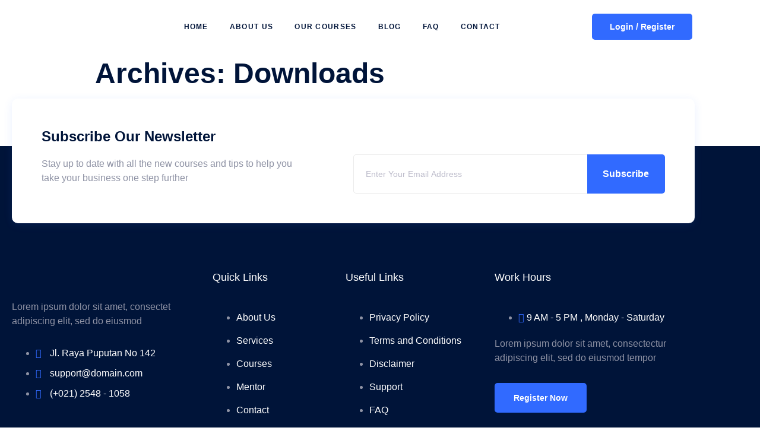

--- FILE ---
content_type: text/html; charset=UTF-8
request_url: https://arthursheikin.com/downloads/
body_size: 32250
content:
<!doctype html><html lang="en-US"><head><meta charset="UTF-8"><meta name="viewport" content="width=device-width, initial-scale=1"><link rel="profile" href="https://gmpg.org/xfn/11"><meta name='robots' content='index, follow, max-snippet:-1, max-image-preview:large, max-video-preview:-1' /><style>img:is([sizes="auto" i], [sizes^="auto," i]) { contain-intrinsic-size: 3000px 1500px }</style><meta name="robots" content="noindex,max-snippet:-1,max-image-preview:large,max-video-preview:-1" /><meta property="og:type" content="website" /><meta property="og:locale" content="en_US" /><meta property="og:site_name" content="Arthur Sheikin" /><meta property="og:title" content="Archives: Downloads" /><meta property="og:url" content="https://arthursheikin.com/downloads/" /><meta property="og:image" content="https://arthursheikin.com/wp-content/uploads/2022/06/cropped-Arthur-Sheikin-2.png" /><meta property="og:image:width" content="284" /><meta property="og:image:height" content="295" /><meta name="twitter:card" content="summary_large_image" /><meta name="twitter:title" content="Archives: Downloads" /><meta name="twitter:image" content="https://arthursheikin.com/wp-content/uploads/2022/06/cropped-Arthur-Sheikin-2.png" /> <script type="application/ld+json">{"@context":"https://schema.org","@graph":[{"@type":"WebSite","@id":"https://arthursheikin.com/#/schema/WebSite","url":"https://arthursheikin.com/","name":"Arthur Sheikin","description":"Arthur Sheikin – Digital Marketing","inLanguage":"en-US","potentialAction":{"@type":"SearchAction","target":{"@type":"EntryPoint","urlTemplate":"https://arthursheikin.com/search/{search_term_string}/"},"query-input":"required name=search_term_string"},"publisher":{"@type":"Organization","@id":"https://arthursheikin.com/#/schema/Organization","name":"Arthur Sheikin","url":"https://arthursheikin.com/","logo":{"@type":"ImageObject","url":"https://arthursheikin.com/wp-content/uploads/2022/06/cropped-Arthur-Sheikin-2.png","contentUrl":"https://arthursheikin.com/wp-content/uploads/2022/06/cropped-Arthur-Sheikin-2.png","width":284,"height":295,"contentSize":"21598"}}},{"@type":"CollectionPage","@id":"https://arthursheikin.com/downloads/","url":"https://arthursheikin.com/downloads/","name":"Archives: Downloads - Arthur Sheikin","inLanguage":"en-US","isPartOf":{"@id":"https://arthursheikin.com/#/schema/WebSite"},"breadcrumb":{"@type":"BreadcrumbList","@id":"https://arthursheikin.com/#/schema/BreadcrumbList","itemListElement":[{"@type":"ListItem","position":1,"item":"https://arthursheikin.com/","name":"Arthur Sheikin"},{"@type":"ListItem","position":2,"name":"Archives: Downloads"}]}}]}</script> <title>Downloads Archive - Arthur Sheikin</title><link rel="canonical" href="https://arthursheikin.com/downloads/" /><meta property="og:locale" content="en_US" /><meta property="og:type" content="website" /><meta property="og:title" content="Downloads Archive - Arthur Sheikin" /><meta property="og:url" content="https://arthursheikin.com/downloads/" /><meta property="og:site_name" content="Arthur Sheikin" /><meta name="twitter:card" content="summary_large_image" /> <script type="application/ld+json" class="yoast-schema-graph">{"@context":"https://schema.org","@graph":[{"@type":"CollectionPage","@id":"https://arthursheikin.com/downloads/","url":"https://arthursheikin.com/downloads/","name":"Downloads Archive - Arthur Sheikin","isPartOf":{"@id":"https://arthursheikin.com/#website"},"breadcrumb":{"@id":"https://arthursheikin.com/downloads/#breadcrumb"},"inLanguage":"en-US"},{"@type":"BreadcrumbList","@id":"https://arthursheikin.com/downloads/#breadcrumb","itemListElement":[{"@type":"ListItem","position":1,"name":"Home","item":"https://arthursheikin.com/"},{"@type":"ListItem","position":2,"name":"Downloads"}]},{"@type":"WebSite","@id":"https://arthursheikin.com/#website","url":"https://arthursheikin.com/","name":"Arthur Sheikin","description":"Arthur Sheikin - Digital Marketing","publisher":{"@id":"https://arthursheikin.com/#/schema/person/e7c730290b0603b4cc48ed136398c3f2"},"potentialAction":[{"@type":"SearchAction","target":{"@type":"EntryPoint","urlTemplate":"https://arthursheikin.com/?s={search_term_string}"},"query-input":{"@type":"PropertyValueSpecification","valueRequired":true,"valueName":"search_term_string"}}],"inLanguage":"en-US"},{"@type":["Person","Organization"],"@id":"https://arthursheikin.com/#/schema/person/e7c730290b0603b4cc48ed136398c3f2","name":"Arthur Sheikin","image":{"@type":"ImageObject","inLanguage":"en-US","@id":"https://arthursheikin.com/#/schema/person/image/","url":"https://arthursheikin.com/wp-content/uploads/2022/06/cropped-cropped-Arthur-Sheikin-2.png","contentUrl":"https://arthursheikin.com/wp-content/uploads/2022/06/cropped-cropped-Arthur-Sheikin-2.png","width":512,"height":512,"caption":"Arthur Sheikin"},"logo":{"@id":"https://arthursheikin.com/#/schema/person/image/"},"sameAs":["https://www.facebook.com/arthursheikin","https://www.instagram.com/arthursheikin1/","https://www.linkedin.com/in/arthur-sheikin-53744b17b/"]}]}</script>  <script defer id="pys-version-script" src="[data-uri]"></script> <link rel='dns-prefetch' href='//www.googletagmanager.com' /><link rel="alternate" type="application/rss+xml" title="Arthur Sheikin &raquo; Feed" href="https://arthursheikin.com/feed/" /><link rel="alternate" type="application/rss+xml" title="Arthur Sheikin &raquo; Comments Feed" href="https://arthursheikin.com/comments/feed/" /><link rel="alternate" type="application/rss+xml" title="Arthur Sheikin &raquo; Downloads Feed" href="https://arthursheikin.com/downloads/feed/" /> <script defer src="[data-uri]"></script> <link rel='stylesheet' id='font-awesome-5-all-css' href='https://arthursheikin.com/wp-content/plugins/elementor/assets/lib/font-awesome/css/all.min.css?ver=3.34.3' type='text/css' media='all' /><link rel='stylesheet' id='font-awesome-4-shim-css' href='https://arthursheikin.com/wp-content/plugins/elementor/assets/lib/font-awesome/css/v4-shims.min.css?ver=3.34.3' type='text/css' media='all' /><link rel='stylesheet' id='jkit-elements-main-css' href='https://arthursheikin.com/wp-content/cache/autoptimize/autoptimize_single_ceaeec16c539f8de31046dd88716d127.php?ver=3.0.2' type='text/css' media='all' /><style id='wp-emoji-styles-inline-css' type='text/css'>img.wp-smiley, img.emoji {
		display: inline !important;
		border: none !important;
		box-shadow: none !important;
		height: 1em !important;
		width: 1em !important;
		margin: 0 0.07em !important;
		vertical-align: -0.1em !important;
		background: none !important;
		padding: 0 !important;
	}</style><link rel='stylesheet' id='wp-block-library-css' href='https://arthursheikin.com/wp-includes/css/dist/block-library/style.min.css?ver=6.8.3' type='text/css' media='all' /><style id='classic-theme-styles-inline-css' type='text/css'>/*! This file is auto-generated */
.wp-block-button__link{color:#fff;background-color:#32373c;border-radius:9999px;box-shadow:none;text-decoration:none;padding:calc(.667em + 2px) calc(1.333em + 2px);font-size:1.125em}.wp-block-file__button{background:#32373c;color:#fff;text-decoration:none}</style><link rel='stylesheet' id='edd-blocks-css' href='https://arthursheikin.com/wp-content/cache/autoptimize/autoptimize_single_dcaa4b05cd9dcb48e2d1c6e92b120963.php?ver=3.6.4' type='text/css' media='all' /><style id='global-styles-inline-css' type='text/css'>:root{--wp--preset--aspect-ratio--square: 1;--wp--preset--aspect-ratio--4-3: 4/3;--wp--preset--aspect-ratio--3-4: 3/4;--wp--preset--aspect-ratio--3-2: 3/2;--wp--preset--aspect-ratio--2-3: 2/3;--wp--preset--aspect-ratio--16-9: 16/9;--wp--preset--aspect-ratio--9-16: 9/16;--wp--preset--color--black: #000000;--wp--preset--color--cyan-bluish-gray: #abb8c3;--wp--preset--color--white: #ffffff;--wp--preset--color--pale-pink: #f78da7;--wp--preset--color--vivid-red: #cf2e2e;--wp--preset--color--luminous-vivid-orange: #ff6900;--wp--preset--color--luminous-vivid-amber: #fcb900;--wp--preset--color--light-green-cyan: #7bdcb5;--wp--preset--color--vivid-green-cyan: #00d084;--wp--preset--color--pale-cyan-blue: #8ed1fc;--wp--preset--color--vivid-cyan-blue: #0693e3;--wp--preset--color--vivid-purple: #9b51e0;--wp--preset--gradient--vivid-cyan-blue-to-vivid-purple: linear-gradient(135deg,rgba(6,147,227,1) 0%,rgb(155,81,224) 100%);--wp--preset--gradient--light-green-cyan-to-vivid-green-cyan: linear-gradient(135deg,rgb(122,220,180) 0%,rgb(0,208,130) 100%);--wp--preset--gradient--luminous-vivid-amber-to-luminous-vivid-orange: linear-gradient(135deg,rgba(252,185,0,1) 0%,rgba(255,105,0,1) 100%);--wp--preset--gradient--luminous-vivid-orange-to-vivid-red: linear-gradient(135deg,rgba(255,105,0,1) 0%,rgb(207,46,46) 100%);--wp--preset--gradient--very-light-gray-to-cyan-bluish-gray: linear-gradient(135deg,rgb(238,238,238) 0%,rgb(169,184,195) 100%);--wp--preset--gradient--cool-to-warm-spectrum: linear-gradient(135deg,rgb(74,234,220) 0%,rgb(151,120,209) 20%,rgb(207,42,186) 40%,rgb(238,44,130) 60%,rgb(251,105,98) 80%,rgb(254,248,76) 100%);--wp--preset--gradient--blush-light-purple: linear-gradient(135deg,rgb(255,206,236) 0%,rgb(152,150,240) 100%);--wp--preset--gradient--blush-bordeaux: linear-gradient(135deg,rgb(254,205,165) 0%,rgb(254,45,45) 50%,rgb(107,0,62) 100%);--wp--preset--gradient--luminous-dusk: linear-gradient(135deg,rgb(255,203,112) 0%,rgb(199,81,192) 50%,rgb(65,88,208) 100%);--wp--preset--gradient--pale-ocean: linear-gradient(135deg,rgb(255,245,203) 0%,rgb(182,227,212) 50%,rgb(51,167,181) 100%);--wp--preset--gradient--electric-grass: linear-gradient(135deg,rgb(202,248,128) 0%,rgb(113,206,126) 100%);--wp--preset--gradient--midnight: linear-gradient(135deg,rgb(2,3,129) 0%,rgb(40,116,252) 100%);--wp--preset--font-size--small: 13px;--wp--preset--font-size--medium: 20px;--wp--preset--font-size--large: 36px;--wp--preset--font-size--x-large: 42px;--wp--preset--spacing--20: 0.44rem;--wp--preset--spacing--30: 0.67rem;--wp--preset--spacing--40: 1rem;--wp--preset--spacing--50: 1.5rem;--wp--preset--spacing--60: 2.25rem;--wp--preset--spacing--70: 3.38rem;--wp--preset--spacing--80: 5.06rem;--wp--preset--shadow--natural: 6px 6px 9px rgba(0, 0, 0, 0.2);--wp--preset--shadow--deep: 12px 12px 50px rgba(0, 0, 0, 0.4);--wp--preset--shadow--sharp: 6px 6px 0px rgba(0, 0, 0, 0.2);--wp--preset--shadow--outlined: 6px 6px 0px -3px rgba(255, 255, 255, 1), 6px 6px rgba(0, 0, 0, 1);--wp--preset--shadow--crisp: 6px 6px 0px rgba(0, 0, 0, 1);}:where(.is-layout-flex){gap: 0.5em;}:where(.is-layout-grid){gap: 0.5em;}body .is-layout-flex{display: flex;}.is-layout-flex{flex-wrap: wrap;align-items: center;}.is-layout-flex > :is(*, div){margin: 0;}body .is-layout-grid{display: grid;}.is-layout-grid > :is(*, div){margin: 0;}:where(.wp-block-columns.is-layout-flex){gap: 2em;}:where(.wp-block-columns.is-layout-grid){gap: 2em;}:where(.wp-block-post-template.is-layout-flex){gap: 1.25em;}:where(.wp-block-post-template.is-layout-grid){gap: 1.25em;}.has-black-color{color: var(--wp--preset--color--black) !important;}.has-cyan-bluish-gray-color{color: var(--wp--preset--color--cyan-bluish-gray) !important;}.has-white-color{color: var(--wp--preset--color--white) !important;}.has-pale-pink-color{color: var(--wp--preset--color--pale-pink) !important;}.has-vivid-red-color{color: var(--wp--preset--color--vivid-red) !important;}.has-luminous-vivid-orange-color{color: var(--wp--preset--color--luminous-vivid-orange) !important;}.has-luminous-vivid-amber-color{color: var(--wp--preset--color--luminous-vivid-amber) !important;}.has-light-green-cyan-color{color: var(--wp--preset--color--light-green-cyan) !important;}.has-vivid-green-cyan-color{color: var(--wp--preset--color--vivid-green-cyan) !important;}.has-pale-cyan-blue-color{color: var(--wp--preset--color--pale-cyan-blue) !important;}.has-vivid-cyan-blue-color{color: var(--wp--preset--color--vivid-cyan-blue) !important;}.has-vivid-purple-color{color: var(--wp--preset--color--vivid-purple) !important;}.has-black-background-color{background-color: var(--wp--preset--color--black) !important;}.has-cyan-bluish-gray-background-color{background-color: var(--wp--preset--color--cyan-bluish-gray) !important;}.has-white-background-color{background-color: var(--wp--preset--color--white) !important;}.has-pale-pink-background-color{background-color: var(--wp--preset--color--pale-pink) !important;}.has-vivid-red-background-color{background-color: var(--wp--preset--color--vivid-red) !important;}.has-luminous-vivid-orange-background-color{background-color: var(--wp--preset--color--luminous-vivid-orange) !important;}.has-luminous-vivid-amber-background-color{background-color: var(--wp--preset--color--luminous-vivid-amber) !important;}.has-light-green-cyan-background-color{background-color: var(--wp--preset--color--light-green-cyan) !important;}.has-vivid-green-cyan-background-color{background-color: var(--wp--preset--color--vivid-green-cyan) !important;}.has-pale-cyan-blue-background-color{background-color: var(--wp--preset--color--pale-cyan-blue) !important;}.has-vivid-cyan-blue-background-color{background-color: var(--wp--preset--color--vivid-cyan-blue) !important;}.has-vivid-purple-background-color{background-color: var(--wp--preset--color--vivid-purple) !important;}.has-black-border-color{border-color: var(--wp--preset--color--black) !important;}.has-cyan-bluish-gray-border-color{border-color: var(--wp--preset--color--cyan-bluish-gray) !important;}.has-white-border-color{border-color: var(--wp--preset--color--white) !important;}.has-pale-pink-border-color{border-color: var(--wp--preset--color--pale-pink) !important;}.has-vivid-red-border-color{border-color: var(--wp--preset--color--vivid-red) !important;}.has-luminous-vivid-orange-border-color{border-color: var(--wp--preset--color--luminous-vivid-orange) !important;}.has-luminous-vivid-amber-border-color{border-color: var(--wp--preset--color--luminous-vivid-amber) !important;}.has-light-green-cyan-border-color{border-color: var(--wp--preset--color--light-green-cyan) !important;}.has-vivid-green-cyan-border-color{border-color: var(--wp--preset--color--vivid-green-cyan) !important;}.has-pale-cyan-blue-border-color{border-color: var(--wp--preset--color--pale-cyan-blue) !important;}.has-vivid-cyan-blue-border-color{border-color: var(--wp--preset--color--vivid-cyan-blue) !important;}.has-vivid-purple-border-color{border-color: var(--wp--preset--color--vivid-purple) !important;}.has-vivid-cyan-blue-to-vivid-purple-gradient-background{background: var(--wp--preset--gradient--vivid-cyan-blue-to-vivid-purple) !important;}.has-light-green-cyan-to-vivid-green-cyan-gradient-background{background: var(--wp--preset--gradient--light-green-cyan-to-vivid-green-cyan) !important;}.has-luminous-vivid-amber-to-luminous-vivid-orange-gradient-background{background: var(--wp--preset--gradient--luminous-vivid-amber-to-luminous-vivid-orange) !important;}.has-luminous-vivid-orange-to-vivid-red-gradient-background{background: var(--wp--preset--gradient--luminous-vivid-orange-to-vivid-red) !important;}.has-very-light-gray-to-cyan-bluish-gray-gradient-background{background: var(--wp--preset--gradient--very-light-gray-to-cyan-bluish-gray) !important;}.has-cool-to-warm-spectrum-gradient-background{background: var(--wp--preset--gradient--cool-to-warm-spectrum) !important;}.has-blush-light-purple-gradient-background{background: var(--wp--preset--gradient--blush-light-purple) !important;}.has-blush-bordeaux-gradient-background{background: var(--wp--preset--gradient--blush-bordeaux) !important;}.has-luminous-dusk-gradient-background{background: var(--wp--preset--gradient--luminous-dusk) !important;}.has-pale-ocean-gradient-background{background: var(--wp--preset--gradient--pale-ocean) !important;}.has-electric-grass-gradient-background{background: var(--wp--preset--gradient--electric-grass) !important;}.has-midnight-gradient-background{background: var(--wp--preset--gradient--midnight) !important;}.has-small-font-size{font-size: var(--wp--preset--font-size--small) !important;}.has-medium-font-size{font-size: var(--wp--preset--font-size--medium) !important;}.has-large-font-size{font-size: var(--wp--preset--font-size--large) !important;}.has-x-large-font-size{font-size: var(--wp--preset--font-size--x-large) !important;}
:where(.wp-block-post-template.is-layout-flex){gap: 1.25em;}:where(.wp-block-post-template.is-layout-grid){gap: 1.25em;}
:where(.wp-block-columns.is-layout-flex){gap: 2em;}:where(.wp-block-columns.is-layout-grid){gap: 2em;}
:root :where(.wp-block-pullquote){font-size: 1.5em;line-height: 1.6;}</style><link rel='stylesheet' id='tutor-icon-css' href='https://arthursheikin.com/wp-content/plugins/tutor/assets/css/tutor-icon.min.css?ver=3.9.5' type='text/css' media='all' /><link rel='stylesheet' id='tutor-css' href='https://arthursheikin.com/wp-content/plugins/tutor/assets/css/tutor.min.css?ver=3.9.5' type='text/css' media='all' /><link rel='stylesheet' id='tutor-frontend-css' href='https://arthursheikin.com/wp-content/plugins/tutor/assets/css/tutor-front.min.css?ver=3.9.5' type='text/css' media='all' /><style id='tutor-frontend-inline-css' type='text/css'>.mce-notification.mce-notification-error{display: none !important;}
:root{--tutor-color-primary:#3e64de;--tutor-color-primary-rgb:62, 100, 222;--tutor-color-primary-hover:#395bca;--tutor-color-primary-hover-rgb:57, 91, 202;--tutor-body-color:#212327;--tutor-body-color-rgb:33, 35, 39;--tutor-border-color:#cdcfd5;--tutor-border-color-rgb:205, 207, 213;--tutor-color-gray:#e3e5eb;--tutor-color-gray-rgb:227, 229, 235;}</style><link rel='stylesheet' id='woocommerce-layout-css' href='https://arthursheikin.com/wp-content/cache/autoptimize/autoptimize_single_e98f5279cacaef826050eb2595082e77.php?ver=10.4.3' type='text/css' media='all' /><link rel='stylesheet' id='woocommerce-smallscreen-css' href='https://arthursheikin.com/wp-content/cache/autoptimize/autoptimize_single_59d266c0ea580aae1113acb3761f7ad5.php?ver=10.4.3' type='text/css' media='only screen and (max-width: 768px)' /><link rel='stylesheet' id='woocommerce-general-css' href='https://arthursheikin.com/wp-content/cache/autoptimize/autoptimize_single_0a5cfa15a1c3bce6319a071a84e71e83.php?ver=10.4.3' type='text/css' media='all' /><style id='woocommerce-inline-inline-css' type='text/css'>.woocommerce form .form-row .required { visibility: visible; }</style><link rel='stylesheet' id='edd-styles-css' href='https://arthursheikin.com/wp-content/plugins/easy-digital-downloads/assets/build/css/frontend/edd.min.css?ver=3.6.4' type='text/css' media='all' /><link rel='stylesheet' id='elementor-icons-css' href='https://arthursheikin.com/wp-content/plugins/elementor/assets/lib/eicons/css/elementor-icons.min.css?ver=5.46.0' type='text/css' media='all' /><link rel='stylesheet' id='elementor-frontend-css' href='https://arthursheikin.com/wp-content/plugins/elementor/assets/css/frontend.min.css?ver=3.34.3' type='text/css' media='all' /><link rel='stylesheet' id='elementor-post-11-css' href='https://arthursheikin.com/wp-content/cache/autoptimize/autoptimize_single_6dd3beb6b1c2984c4238fdb6b1f8859b.php?ver=1769463770' type='text/css' media='all' /><link rel='stylesheet' id='elementor-pro-css' href='https://arthursheikin.com/wp-content/plugins/elementor-pro/assets/css/frontend.min.css?ver=3.6.2' type='text/css' media='all' /><link rel='stylesheet' id='cute-alert-css' href='https://arthursheikin.com/wp-content/cache/autoptimize/autoptimize_single_69fd617ec4e7c36927f85ca08e1a3565.php?ver=4.1.2' type='text/css' media='all' /><link rel='stylesheet' id='text-editor-style-css' href='https://arthursheikin.com/wp-content/cache/autoptimize/autoptimize_single_51c3a61609244c0b628c20d87c96d59e.php?ver=4.1.2' type='text/css' media='all' /><link rel='stylesheet' id='hello-elementor-css' href='https://arthursheikin.com/wp-content/themes/hello-elementor/style.min.css?ver=2.5.0' type='text/css' media='all' /><link rel='stylesheet' id='hello-elementor-theme-style-css' href='https://arthursheikin.com/wp-content/themes/hello-elementor/theme.min.css?ver=2.5.0' type='text/css' media='all' /><link rel='stylesheet' id='elementor-post-153-css' href='https://arthursheikin.com/wp-content/cache/autoptimize/autoptimize_single_2d1465b63656f29246159cb0224b6b1f.php?ver=1769463771' type='text/css' media='all' /><link rel='stylesheet' id='elementor-post-161-css' href='https://arthursheikin.com/wp-content/cache/autoptimize/autoptimize_single_b0ce135408ec74b342ff1610096ac101.php?ver=1769463771' type='text/css' media='all' /><link rel='stylesheet' id='elementor-gf-local-inter-css' href='https://arthursheikin.com/wp-content/cache/autoptimize/autoptimize_single_f3e8781b492392861d47cad969f18cf8.php?ver=1756675032' type='text/css' media='all' /><link rel='stylesheet' id='elementor-gf-local-heebo-css' href='https://arthursheikin.com/wp-content/cache/autoptimize/autoptimize_single_46a56874d3100937c4826e4eee6db144.php?ver=1756675033' type='text/css' media='all' /><link rel='stylesheet' id='elementor-icons-jkiticon-css' href='https://arthursheikin.com/wp-content/cache/autoptimize/autoptimize_single_604502da825da25ade6a90553d0e707b.php?ver=3.0.2' type='text/css' media='all' /><link rel='stylesheet' id='elementor-icons-shared-0-css' href='https://arthursheikin.com/wp-content/plugins/elementor/assets/lib/font-awesome/css/fontawesome.min.css?ver=5.15.3' type='text/css' media='all' /><link rel='stylesheet' id='elementor-icons-fa-solid-css' href='https://arthursheikin.com/wp-content/plugins/elementor/assets/lib/font-awesome/css/solid.min.css?ver=5.15.3' type='text/css' media='all' /><link rel='stylesheet' id='elementor-icons-fa-regular-css' href='https://arthursheikin.com/wp-content/plugins/elementor/assets/lib/font-awesome/css/regular.min.css?ver=5.15.3' type='text/css' media='all' /> <script defer type="text/javascript" src="https://arthursheikin.com/wp-content/plugins/elementor/assets/lib/font-awesome/js/v4-shims.min.js?ver=3.34.3" id="font-awesome-4-shim-js"></script> <script type="text/javascript" src="https://arthursheikin.com/wp-includes/js/jquery/jquery.min.js?ver=3.7.1" id="jquery-core-js"></script> <script defer type="text/javascript" src="https://arthursheikin.com/wp-includes/js/jquery/jquery-migrate.min.js?ver=3.4.1" id="jquery-migrate-js"></script> <script type="text/javascript" src="https://arthursheikin.com/wp-content/plugins/woocommerce/assets/js/jquery-blockui/jquery.blockUI.min.js?ver=2.7.0-wc.10.4.3" id="wc-jquery-blockui-js" defer="defer" data-wp-strategy="defer"></script> <script defer id="wc-add-to-cart-js-extra" src="[data-uri]"></script> <script type="text/javascript" src="https://arthursheikin.com/wp-content/plugins/woocommerce/assets/js/frontend/add-to-cart.min.js?ver=10.4.3" id="wc-add-to-cart-js" defer="defer" data-wp-strategy="defer"></script> <script type="text/javascript" src="https://arthursheikin.com/wp-content/plugins/woocommerce/assets/js/js-cookie/js.cookie.min.js?ver=2.1.4-wc.10.4.3" id="wc-js-cookie-js" defer="defer" data-wp-strategy="defer"></script> <script defer id="woocommerce-js-extra" src="[data-uri]"></script> <script type="text/javascript" src="https://arthursheikin.com/wp-content/plugins/woocommerce/assets/js/frontend/woocommerce.min.js?ver=10.4.3" id="woocommerce-js" defer="defer" data-wp-strategy="defer"></script> <script defer type="text/javascript" src="https://arthursheikin.com/wp-content/plugins/pixelyoursite/dist/scripts/jquery.bind-first-0.2.3.min.js?ver=0.2.3" id="jquery-bind-first-js"></script> <script defer type="text/javascript" src="https://arthursheikin.com/wp-content/plugins/pixelyoursite/dist/scripts/js.cookie-2.1.3.min.js?ver=2.1.3" id="js-cookie-pys-js"></script> <script defer type="text/javascript" src="https://arthursheikin.com/wp-content/plugins/pixelyoursite/dist/scripts/tld.min.js?ver=2.3.1" id="js-tld-js"></script> <script type="text/javascript" id="pys-js-extra">var pysOptions = {"staticEvents":[],"dynamicEvents":[],"triggerEvents":[],"triggerEventTypes":[],"debug":"","siteUrl":"https:\/\/arthursheikin.com","ajaxUrl":"https:\/\/arthursheikin.com\/wp-admin\/admin-ajax.php","ajax_event":"8abba76233","enable_remove_download_url_param":"1","cookie_duration":"7","last_visit_duration":"60","enable_success_send_form":"","ajaxForServerEvent":"1","ajaxForServerStaticEvent":"1","useSendBeacon":"1","send_external_id":"1","external_id_expire":"180","track_cookie_for_subdomains":"1","google_consent_mode":"1","gdpr":{"ajax_enabled":false,"all_disabled_by_api":false,"facebook_disabled_by_api":false,"analytics_disabled_by_api":false,"google_ads_disabled_by_api":false,"pinterest_disabled_by_api":false,"bing_disabled_by_api":false,"reddit_disabled_by_api":false,"externalID_disabled_by_api":false,"facebook_prior_consent_enabled":true,"analytics_prior_consent_enabled":true,"google_ads_prior_consent_enabled":null,"pinterest_prior_consent_enabled":true,"bing_prior_consent_enabled":true,"cookiebot_integration_enabled":false,"cookiebot_facebook_consent_category":"marketing","cookiebot_analytics_consent_category":"statistics","cookiebot_tiktok_consent_category":"marketing","cookiebot_google_ads_consent_category":"marketing","cookiebot_pinterest_consent_category":"marketing","cookiebot_bing_consent_category":"marketing","consent_magic_integration_enabled":false,"real_cookie_banner_integration_enabled":false,"cookie_notice_integration_enabled":false,"cookie_law_info_integration_enabled":false,"analytics_storage":{"enabled":true,"value":"granted","filter":false},"ad_storage":{"enabled":true,"value":"granted","filter":false},"ad_user_data":{"enabled":true,"value":"granted","filter":false},"ad_personalization":{"enabled":true,"value":"granted","filter":false}},"cookie":{"disabled_all_cookie":false,"disabled_start_session_cookie":false,"disabled_advanced_form_data_cookie":false,"disabled_landing_page_cookie":false,"disabled_first_visit_cookie":false,"disabled_trafficsource_cookie":false,"disabled_utmTerms_cookie":false,"disabled_utmId_cookie":false},"tracking_analytics":{"TrafficSource":"direct","TrafficLanding":"undefined","TrafficUtms":[],"TrafficUtmsId":[]},"GATags":{"ga_datalayer_type":"default","ga_datalayer_name":"dataLayerPYS"},"woo":{"enabled":true,"enabled_save_data_to_orders":true,"addToCartOnButtonEnabled":true,"addToCartOnButtonValueEnabled":true,"addToCartOnButtonValueOption":"price","singleProductId":null,"removeFromCartSelector":"form.woocommerce-cart-form .remove","addToCartCatchMethod":"add_cart_hook","is_order_received_page":false,"containOrderId":false},"edd":{"enabled":true,"enabled_save_data_to_orders":true,"addToCartOnButtonEnabled":false,"addToCartOnButtonValueEnabled":true,"addToCartOnButtonValueOption":"price"},"cache_bypass":"1769492277"};</script> <script defer type="text/javascript" src="https://arthursheikin.com/wp-content/cache/autoptimize/autoptimize_single_b29cde9ee173823948f31aa48bf1e4b0.php?ver=11.1.5.2" id="pys-js"></script> <link rel="https://api.w.org/" href="https://arthursheikin.com/wp-json/" /><link rel="EditURI" type="application/rsd+xml" title="RSD" href="https://arthursheikin.com/xmlrpc.php?rsd" />  <script defer src="https://www.googletagmanager.com/gtag/js?id=G-1QP47TQZ7Y"></script> <script defer src="[data-uri]"></script> <meta name="generator" content="Site Kit by Google 1.170.0" />  <script defer src="https://www.googletagmanager.com/gtag/js?id=G-1QP47TQZ7Y"></script> <script defer src="[data-uri]"></script> <meta name="generator" content="Easy Digital Downloads v3.6.4" /> <noscript><style>.woocommerce-product-gallery{ opacity: 1 !important; }</style></noscript><meta name="generator" content="Elementor 3.34.3; features: additional_custom_breakpoints; settings: css_print_method-external, google_font-enabled, font_display-auto"><style>.e-con.e-parent:nth-of-type(n+4):not(.e-lazyloaded):not(.e-no-lazyload),
				.e-con.e-parent:nth-of-type(n+4):not(.e-lazyloaded):not(.e-no-lazyload) * {
					background-image: none !important;
				}
				@media screen and (max-height: 1024px) {
					.e-con.e-parent:nth-of-type(n+3):not(.e-lazyloaded):not(.e-no-lazyload),
					.e-con.e-parent:nth-of-type(n+3):not(.e-lazyloaded):not(.e-no-lazyload) * {
						background-image: none !important;
					}
				}
				@media screen and (max-height: 640px) {
					.e-con.e-parent:nth-of-type(n+2):not(.e-lazyloaded):not(.e-no-lazyload),
					.e-con.e-parent:nth-of-type(n+2):not(.e-lazyloaded):not(.e-no-lazyload) * {
						background-image: none !important;
					}
				}</style> <script defer id="pys-config-warning-script" src="[data-uri]"></script> <link rel="icon" href="https://arthursheikin.com/wp-content/uploads/2022/06/cropped-cropped-Arthur-Sheikin-2-32x32.png" sizes="32x32" /><link rel="icon" href="https://arthursheikin.com/wp-content/uploads/2022/06/cropped-cropped-Arthur-Sheikin-2-192x192.png" sizes="192x192" /><link rel="apple-touch-icon" href="https://arthursheikin.com/wp-content/uploads/2022/06/cropped-cropped-Arthur-Sheikin-2-180x180.png" /><meta name="msapplication-TileImage" content="https://arthursheikin.com/wp-content/uploads/2022/06/cropped-cropped-Arthur-Sheikin-2-270x270.png" /></head><body class="archive post-type-archive post-type-archive-download wp-custom-logo wp-theme-hello-elementor theme-hello-elementor tutor-lms woocommerce-no-js edd-js-none jkit-color-scheme elementor-default elementor-kit-11"><style>.edd-js-none .edd-has-js, .edd-js .edd-no-js, body.edd-js input.edd-no-js { display: none; }</style> <script defer src="[data-uri]"></script> <div data-elementor-type="header" data-elementor-id="153" class="elementor elementor-153 elementor-location-header"><div class="elementor-section-wrap"><section class="elementor-section elementor-top-section elementor-element elementor-element-664a7c7a elementor-section-content-middle elementor-section-boxed elementor-section-height-default elementor-section-height-default" data-id="664a7c7a" data-element_type="section" data-settings="{&quot;background_background&quot;:&quot;classic&quot;}"><div class="elementor-container elementor-column-gap-no"><div class="elementor-column elementor-col-33 elementor-top-column elementor-element elementor-element-eef70a4" data-id="eef70a4" data-element_type="column"><div class="elementor-widget-wrap elementor-element-populated"><div class="elementor-element elementor-element-5fefe8a7 elementor-widget elementor-widget-image" data-id="5fefe8a7" data-element_type="widget" data-widget_type="image.default"><div class="elementor-widget-container"> <img fetchpriority="high" width="512" height="512" src="https://arthursheikin.com/wp-content/uploads/2022/06/cropped-cropped-Arthur-Sheikin-2.png" class="attachment-full size-full wp-image-277" alt="" decoding="async" srcset="https://arthursheikin.com/wp-content/uploads/2022/06/cropped-cropped-Arthur-Sheikin-2.png 512w, https://arthursheikin.com/wp-content/uploads/2022/06/cropped-cropped-Arthur-Sheikin-2-300x300.png 300w, https://arthursheikin.com/wp-content/uploads/2022/06/cropped-cropped-Arthur-Sheikin-2-150x150.png 150w, https://arthursheikin.com/wp-content/uploads/2022/06/cropped-cropped-Arthur-Sheikin-2-100x100.png 100w, https://arthursheikin.com/wp-content/uploads/2022/06/cropped-cropped-Arthur-Sheikin-2-270x270.png 270w, https://arthursheikin.com/wp-content/uploads/2022/06/cropped-cropped-Arthur-Sheikin-2-192x192.png 192w, https://arthursheikin.com/wp-content/uploads/2022/06/cropped-cropped-Arthur-Sheikin-2-180x180.png 180w, https://arthursheikin.com/wp-content/uploads/2022/06/cropped-cropped-Arthur-Sheikin-2-32x32.png 32w" sizes="(max-width: 512px) 100vw, 512px" /></div></div></div></div><div class="elementor-column elementor-col-33 elementor-top-column elementor-element elementor-element-39a6c2ff" data-id="39a6c2ff" data-element_type="column"><div class="elementor-widget-wrap elementor-element-populated"><div class="elementor-element elementor-element-cfb88d6 elementor-widget elementor-widget-jkit_nav_menu" data-id="cfb88d6" data-element_type="widget" data-widget_type="jkit_nav_menu.default"><div class="elementor-widget-container"><div  class="jeg-elementor-kit jkit-nav-menu break-point-tablet submenu-click-title jeg_module___69784f3554ab5"  data-item-indicator="&lt;i aria-hidden=&quot;true&quot; class=&quot;jki jki-down-arrow1-light&quot;&gt;&lt;/i&gt;"><button aria-label="open-menu" class="jkit-hamburger-menu"><i aria-hidden="true" class="jki jki-bars-solid"></i></button><div class="jkit-menu-wrapper"><div class="jkit-menu-container"><ul id="menu-my_menu" class="jkit-menu jkit-menu-direction-flex jkit-submenu-position-top"><li id="menu-item-159" class="menu-item menu-item-type-post_type menu-item-object-page menu-item-home menu-item-159"><a href="https://arthursheikin.com/" onClick="return true">Home</a></li><li id="menu-item-155" class="menu-item menu-item-type-post_type menu-item-object-page menu-item-155"><a href="https://arthursheikin.com/about-us/" onClick="return true">About Us</a></li><li id="menu-item-202" class="menu-item menu-item-type-post_type menu-item-object-page menu-item-202"><a href="https://arthursheikin.com/our-courses/" onClick="return true">Our Courses</a></li><li id="menu-item-156" class="menu-item menu-item-type-post_type menu-item-object-page menu-item-156"><a href="https://arthursheikin.com/blog/" onClick="return true">Blog</a></li><li id="menu-item-201" class="menu-item menu-item-type-post_type menu-item-object-page menu-item-201"><a href="https://arthursheikin.com/faq/" onClick="return true">FAQ</a></li><li id="menu-item-157" class="menu-item menu-item-type-post_type menu-item-object-page menu-item-157"><a href="https://arthursheikin.com/contact/" onClick="return true">Contact</a></li></ul></div><div class="jkit-nav-identity-panel"><div class="jkit-nav-site-title"><a href="https://arthursheikin.com" class="jkit-nav-logo" aria-label="Home Link"><img width="1408" height="402" src="https://arthursheikin.com/wp-content/uploads/2022/06/logo-digitery.png" class="attachment-full size-full" alt="" decoding="async" srcset="https://arthursheikin.com/wp-content/uploads/2022/06/logo-digitery.png 1408w, https://arthursheikin.com/wp-content/uploads/2022/06/logo-digitery-600x171.png 600w, https://arthursheikin.com/wp-content/uploads/2022/06/logo-digitery-300x86.png 300w, https://arthursheikin.com/wp-content/uploads/2022/06/logo-digitery-1024x292.png 1024w, https://arthursheikin.com/wp-content/uploads/2022/06/logo-digitery-768x219.png 768w" sizes="(max-width: 1408px) 100vw, 1408px" /></a></div> <button aria-label="close-menu" class="jkit-close-menu"><i aria-hidden="true" class="fas fa-times"></i></button></div></div><div class="jkit-overlay"></div></div></div></div></div></div><div class="elementor-column elementor-col-33 elementor-top-column elementor-element elementor-element-557f64a5 elementor-hidden-tablet elementor-hidden-phone" data-id="557f64a5" data-element_type="column"><div class="elementor-widget-wrap elementor-element-populated"><div class="elementor-element elementor-element-b1beb99 elementor-align-left elementor-tablet-align-right elementor-mobile-align-center elementor-widget__width-auto stax-condition-yes stax-user_role_enabled-yes elementor-widget elementor-widget-button" data-id="b1beb99" data-element_type="widget" data-widget_type="button.default"><div class="elementor-widget-container"><div class="elementor-button-wrapper"> <a class="elementor-button elementor-button-link elementor-size-sm elementor-animation-float" href="https://arthursheikin.com/dashboard/"> <span class="elementor-button-content-wrapper"> <span class="elementor-button-text">Login / Register</span> </span> </a></div></div></div></div></div></div></section></div></div><main id="content" class="site-main" role="main"><header class="page-header"><h1 class="entry-title">Archives: <span>Downloads</span></h1></header><div class="page-content"></div></main><div data-elementor-type="footer" data-elementor-id="161" class="elementor elementor-161 elementor-location-footer"><div class="elementor-section-wrap"><section class="elementor-section elementor-top-section elementor-element elementor-element-3defa43c elementor-section-boxed elementor-section-height-default elementor-section-height-default" data-id="3defa43c" data-element_type="section" data-settings="{&quot;background_background&quot;:&quot;classic&quot;}"><div class="elementor-background-overlay"></div><div class="elementor-container elementor-column-gap-default"><div class="elementor-column elementor-col-100 elementor-top-column elementor-element elementor-element-68b3bb7b" data-id="68b3bb7b" data-element_type="column"><div class="elementor-widget-wrap elementor-element-populated"><section class="elementor-section elementor-inner-section elementor-element elementor-element-43a791aa elementor-section-content-middle elementor-section-boxed elementor-section-height-default elementor-section-height-default" data-id="43a791aa" data-element_type="section" data-settings="{&quot;background_background&quot;:&quot;classic&quot;}"><div class="elementor-container elementor-column-gap-no"><div class="elementor-column elementor-col-50 elementor-inner-column elementor-element elementor-element-46bb3fad" data-id="46bb3fad" data-element_type="column"><div class="elementor-widget-wrap elementor-element-populated"><div class="elementor-element elementor-element-db45879 elementor-widget elementor-widget-heading" data-id="db45879" data-element_type="widget" data-widget_type="heading.default"><div class="elementor-widget-container"><h3 class="elementor-heading-title elementor-size-default">Subscribe Our Newsletter</h3></div></div><div class="elementor-element elementor-element-7ebf5a8e elementor-widget elementor-widget-text-editor" data-id="7ebf5a8e" data-element_type="widget" data-widget_type="text-editor.default"><div class="elementor-widget-container"><p>Stay up to date with all the new courses and tips to help you take your business one step further</p></div></div></div></div><div class="elementor-column elementor-col-50 elementor-inner-column elementor-element elementor-element-74b5fb9" data-id="74b5fb9" data-element_type="column"><div class="elementor-widget-wrap elementor-element-populated"><div class="elementor-element elementor-element-783f6deb elementor-widget elementor-widget-jkit_mailchimp" data-id="783f6deb" data-element_type="widget" data-widget_type="jkit_mailchimp.default"><div class="elementor-widget-container"><div  class="jeg-elementor-kit jkit-mailchimp style-inline jeg_module__1_69784f3558a2c" ><form method="post" class="jkit-mailchimp-form" data-listed="" data-success-message="Successfully listed this email" data-error-message="Something went wrong"><div class="jkit-mailchimp-message"></div><div class="jkit-form-wrapper email-form"><div class="jkit-mailchimp-email jkit-input-wrapper input-container"><div class="jkit-form-group"><div class="jkit-input-element-container jkit-input-group"> <input type="email" name="email" class="jkit-email jkit-form-control " placeholder="Enter Your Email Address" required=""></div></div></div><div class="jkit-submit-input-holder jkit-input-wrapper"> <button type="submit" class="jkit-mailchimp-submit position-before" name="jkit-mailchimp"> Subscribe </button></div></div></form></div></div></div></div></div></div></section><section class="elementor-section elementor-inner-section elementor-element elementor-element-62ab7f25 elementor-section-boxed elementor-section-height-default elementor-section-height-default" data-id="62ab7f25" data-element_type="section"><div class="elementor-container elementor-column-gap-no"><div class="elementor-column elementor-col-25 elementor-inner-column elementor-element elementor-element-24ee0abc" data-id="24ee0abc" data-element_type="column" data-settings="{&quot;background_background&quot;:&quot;classic&quot;}"><div class="elementor-widget-wrap elementor-element-populated"><div class="elementor-element elementor-element-195570f2 elementor-widget elementor-widget-image" data-id="195570f2" data-element_type="widget" data-widget_type="image.default"><div class="elementor-widget-container"> <img width="363" height="321" src="https://arthursheikin.com/wp-content/uploads/2022/06/Arthur-Sheikin-1-e1656450028274.png" class="attachment-full size-full wp-image-284" alt="" decoding="async" srcset="https://arthursheikin.com/wp-content/uploads/2022/06/Arthur-Sheikin-1-e1656450028274.png 363w, https://arthursheikin.com/wp-content/uploads/2022/06/Arthur-Sheikin-1-e1656450028274-300x265.png 300w" sizes="(max-width: 363px) 100vw, 363px" /></div></div><div class="elementor-element elementor-element-5731096a elementor-widget elementor-widget-text-editor" data-id="5731096a" data-element_type="widget" data-widget_type="text-editor.default"><div class="elementor-widget-container"> Lorem ipsum dolor sit amet, consectet adipiscing elit, sed do eiusmod</div></div><div class="elementor-element elementor-element-47026f65 elementor-align-start elementor-icon-list--layout-traditional elementor-list-item-link-full_width elementor-widget elementor-widget-icon-list" data-id="47026f65" data-element_type="widget" data-widget_type="icon-list.default"><div class="elementor-widget-container"><ul class="elementor-icon-list-items"><li class="elementor-icon-list-item"> <span class="elementor-icon-list-icon"> <i aria-hidden="true" class="fas fa-map-marker-alt"></i> </span> <span class="elementor-icon-list-text">Jl. Raya Puputan No 142</span></li><li class="elementor-icon-list-item"> <span class="elementor-icon-list-icon"> <i aria-hidden="true" class="fas fa-envelope"></i> </span> <span class="elementor-icon-list-text">support@domain.com</span></li><li class="elementor-icon-list-item"> <span class="elementor-icon-list-icon"> <i aria-hidden="true" class="fas fa-phone-alt"></i> </span> <span class="elementor-icon-list-text">(+021) 2548 - 1058</span></li></ul></div></div></div></div><div class="elementor-column elementor-col-25 elementor-inner-column elementor-element elementor-element-6a906a8" data-id="6a906a8" data-element_type="column"><div class="elementor-widget-wrap elementor-element-populated"><div class="elementor-element elementor-element-598c4c8c elementor-widget elementor-widget-heading" data-id="598c4c8c" data-element_type="widget" data-widget_type="heading.default"><div class="elementor-widget-container"><h4 class="elementor-heading-title elementor-size-default">Quick Links</h4></div></div><div class="elementor-element elementor-element-2d309e68 elementor-widget-divider--view-line elementor-widget elementor-widget-divider" data-id="2d309e68" data-element_type="widget" data-widget_type="divider.default"><div class="elementor-widget-container"><div class="elementor-divider"> <span class="elementor-divider-separator"> </span></div></div></div><div class="elementor-element elementor-element-e0c4e53 elementor-mobile-align-start elementor-icon-list--layout-traditional elementor-list-item-link-full_width elementor-widget elementor-widget-icon-list" data-id="e0c4e53" data-element_type="widget" data-widget_type="icon-list.default"><div class="elementor-widget-container"><ul class="elementor-icon-list-items"><li class="elementor-icon-list-item"> <a href="#"> <span class="elementor-icon-list-text">About Us</span> </a></li><li class="elementor-icon-list-item"> <a href="#"> <span class="elementor-icon-list-text">Services</span> </a></li><li class="elementor-icon-list-item"> <a href="#"> <span class="elementor-icon-list-text">Courses</span> </a></li><li class="elementor-icon-list-item"> <a href="#"> <span class="elementor-icon-list-text">Mentor</span> </a></li><li class="elementor-icon-list-item"> <a href="#"> <span class="elementor-icon-list-text">Contact</span> </a></li></ul></div></div></div></div><div class="elementor-column elementor-col-25 elementor-inner-column elementor-element elementor-element-73100b4c" data-id="73100b4c" data-element_type="column"><div class="elementor-widget-wrap elementor-element-populated"><div class="elementor-element elementor-element-695a6094 elementor-widget elementor-widget-heading" data-id="695a6094" data-element_type="widget" data-widget_type="heading.default"><div class="elementor-widget-container"><h4 class="elementor-heading-title elementor-size-default">Useful Links</h4></div></div><div class="elementor-element elementor-element-9a09b2b elementor-widget-divider--view-line elementor-widget elementor-widget-divider" data-id="9a09b2b" data-element_type="widget" data-widget_type="divider.default"><div class="elementor-widget-container"><div class="elementor-divider"> <span class="elementor-divider-separator"> </span></div></div></div><div class="elementor-element elementor-element-177e73e7 elementor-icon-list--layout-traditional elementor-list-item-link-full_width elementor-widget elementor-widget-icon-list" data-id="177e73e7" data-element_type="widget" data-widget_type="icon-list.default"><div class="elementor-widget-container"><ul class="elementor-icon-list-items"><li class="elementor-icon-list-item"> <a href="#"> <span class="elementor-icon-list-text">Privacy Policy</span> </a></li><li class="elementor-icon-list-item"> <a href="#"> <span class="elementor-icon-list-text">Terms and Conditions</span> </a></li><li class="elementor-icon-list-item"> <a href="#"> <span class="elementor-icon-list-text">Disclaimer</span> </a></li><li class="elementor-icon-list-item"> <a href="#"> <span class="elementor-icon-list-text">Support</span> </a></li><li class="elementor-icon-list-item"> <a href="#"> <span class="elementor-icon-list-text">FAQ</span> </a></li></ul></div></div></div></div><div class="elementor-column elementor-col-25 elementor-inner-column elementor-element elementor-element-386f44e" data-id="386f44e" data-element_type="column"><div class="elementor-widget-wrap elementor-element-populated"><div class="elementor-element elementor-element-59ad0f6d elementor-widget elementor-widget-heading" data-id="59ad0f6d" data-element_type="widget" data-widget_type="heading.default"><div class="elementor-widget-container"><h4 class="elementor-heading-title elementor-size-default">Work Hours</h4></div></div><div class="elementor-element elementor-element-53cc082e elementor-widget-divider--view-line elementor-widget elementor-widget-divider" data-id="53cc082e" data-element_type="widget" data-widget_type="divider.default"><div class="elementor-widget-container"><div class="elementor-divider"> <span class="elementor-divider-separator"> </span></div></div></div><div class="elementor-element elementor-element-2629d705 elementor-mobile-align-center elementor-icon-list--layout-traditional elementor-list-item-link-full_width elementor-widget elementor-widget-icon-list" data-id="2629d705" data-element_type="widget" data-widget_type="icon-list.default"><div class="elementor-widget-container"><ul class="elementor-icon-list-items"><li class="elementor-icon-list-item"> <span class="elementor-icon-list-icon"> <i aria-hidden="true" class="far fa-clock"></i> </span> <span class="elementor-icon-list-text">9 AM - 5 PM , Monday - Saturday</span></li></ul></div></div><div class="elementor-element elementor-element-529ad35a elementor-widget elementor-widget-text-editor" data-id="529ad35a" data-element_type="widget" data-widget_type="text-editor.default"><div class="elementor-widget-container"> Lorem ipsum dolor sit amet, consectectur adipiscing elit, sed do eiusmod tempor</div></div><div class="elementor-element elementor-element-30c6a7a9 elementor-align-left elementor-mobile-align-center elementor-widget elementor-widget-button" data-id="30c6a7a9" data-element_type="widget" data-widget_type="button.default"><div class="elementor-widget-container"><div class="elementor-button-wrapper"> <a class="elementor-button elementor-button-link elementor-size-sm elementor-animation-float" href="#"> <span class="elementor-button-content-wrapper"> <span class="elementor-button-text">Register Now</span> </span> </a></div></div></div></div></div></div></section><section class="elementor-section elementor-inner-section elementor-element elementor-element-6ec43f98 elementor-section-content-middle elementor-section-boxed elementor-section-height-default elementor-section-height-default" data-id="6ec43f98" data-element_type="section"><div class="elementor-container elementor-column-gap-no"><div class="elementor-column elementor-col-50 elementor-inner-column elementor-element elementor-element-565f77d1" data-id="565f77d1" data-element_type="column"><div class="elementor-widget-wrap elementor-element-populated"><div class="elementor-element elementor-element-53e42858 elementor-widget elementor-widget-text-editor" data-id="53e42858" data-element_type="widget" data-widget_type="text-editor.default"><div class="elementor-widget-container"><p>Digital Academy &#8211; By Arthur Sheikin</p></div></div></div></div><div class="elementor-column elementor-col-50 elementor-inner-column elementor-element elementor-element-5bcdf962" data-id="5bcdf962" data-element_type="column"><div class="elementor-widget-wrap elementor-element-populated"><div class="elementor-element elementor-element-777ce93b elementor-widget elementor-widget-text-editor" data-id="777ce93b" data-element_type="widget" data-widget_type="text-editor.default"><div class="elementor-widget-container"><p>All rights reserved to Arthur Sheikin 2022.</p></div></div></div></div></div></section></div></div></div></section></div></div> <script type="speculationrules">{"prefetch":[{"source":"document","where":{"and":[{"href_matches":"\/*"},{"not":{"href_matches":["\/wp-*.php","\/wp-admin\/*","\/wp-content\/uploads\/*","\/wp-content\/*","\/wp-content\/plugins\/*","\/wp-content\/themes\/hello-elementor\/*","\/*\\?(.+)","\/checkout-2\/*"]}},{"not":{"selector_matches":"a[rel~=\"nofollow\"]"}},{"not":{"selector_matches":".no-prefetch, .no-prefetch a"}}]},"eagerness":"conservative"}]}</script> <script defer src="[data-uri]"></script> <script defer src="[data-uri]"></script> <link rel='stylesheet' id='wc-blocks-style-css' href='https://arthursheikin.com/wp-content/cache/autoptimize/autoptimize_single_e2d671c403c7e2bd09b3b298c748d0db.php?ver=wc-10.4.3' type='text/css' media='all' /><link rel='stylesheet' id='jeg-dynamic-style-css' href='https://arthursheikin.com/wp-content/plugins/jeg-elementor-kit/lib/jeg-framework/assets/css/jeg-dynamic-styles.css?ver=1.3.0' type='text/css' media='all' /><link rel='stylesheet' id='widget-image-css' href='https://arthursheikin.com/wp-content/plugins/elementor/assets/css/widget-image.min.css?ver=3.34.3' type='text/css' media='all' /><link rel='stylesheet' id='e-animation-float-css' href='https://arthursheikin.com/wp-content/plugins/elementor/assets/lib/animations/styles/e-animation-float.min.css?ver=3.34.3' type='text/css' media='all' /> <script type="text/javascript" src="https://arthursheikin.com/wp-includes/js/dist/hooks.min.js?ver=4d63a3d491d11ffd8ac6" id="wp-hooks-js"></script> <script type="text/javascript" src="https://arthursheikin.com/wp-includes/js/dist/i18n.min.js?ver=5e580eb46a90c2b997e6" id="wp-i18n-js"></script> <script defer id="wp-i18n-js-after" src="[data-uri]"></script> <script type="text/javascript" src="https://arthursheikin.com/wp-includes/js/dist/vendor/react.min.js?ver=18.3.1.1" id="react-js"></script> <script type="text/javascript" src="https://arthursheikin.com/wp-includes/js/dist/vendor/react-dom.min.js?ver=18.3.1.1" id="react-dom-js"></script> <script type="text/javascript" src="https://arthursheikin.com/wp-includes/js/dist/escape-html.min.js?ver=6561a406d2d232a6fbd2" id="wp-escape-html-js"></script> <script type="text/javascript" src="https://arthursheikin.com/wp-includes/js/dist/element.min.js?ver=a4eeeadd23c0d7ab1d2d" id="wp-element-js"></script> <script defer id="tutor-script-js-extra" src="[data-uri]"></script> <script defer type="text/javascript" src="https://arthursheikin.com/wp-content/cache/autoptimize/autoptimize_single_7720dc15d0468e6dea26955d4981ddf0.php?ver=3.9.5" id="tutor-script-js"></script> <script defer id="quicktags-js-extra" src="[data-uri]"></script> <script defer type="text/javascript" src="https://arthursheikin.com/wp-includes/js/quicktags.min.js?ver=6.8.3" id="quicktags-js"></script> <script defer type="text/javascript" src="https://arthursheikin.com/wp-includes/js/jquery/ui/core.min.js?ver=1.13.3" id="jquery-ui-core-js"></script> <script defer type="text/javascript" src="https://arthursheikin.com/wp-includes/js/jquery/ui/mouse.min.js?ver=1.13.3" id="jquery-ui-mouse-js"></script> <script defer type="text/javascript" src="https://arthursheikin.com/wp-includes/js/jquery/ui/sortable.min.js?ver=1.13.3" id="jquery-ui-sortable-js"></script> <script defer type="text/javascript" src="https://arthursheikin.com/wp-content/cache/autoptimize/autoptimize_single_4cc86d1003c45134d6838f13e3885db1.php?ver=0.2.2" id="jquery-touch-punch-js"></script> <script defer type="text/javascript" src="https://arthursheikin.com/wp-content/plugins/tutor/assets/lib/SocialShare/SocialShare.min.js?ver=3.9.5" id="tutor-social-share-js"></script> <script type="text/javascript" src="https://arthursheikin.com/wp-includes/js/dist/vendor/moment.min.js?ver=2.30.1" id="moment-js"></script> <script defer id="moment-js-after" src="[data-uri]"></script> <script type="text/javascript" src="https://arthursheikin.com/wp-includes/js/dist/deprecated.min.js?ver=e1f84915c5e8ae38964c" id="wp-deprecated-js"></script> <script type="text/javascript" src="https://arthursheikin.com/wp-includes/js/dist/date.min.js?ver=85ff222add187a4e358f" id="wp-date-js"></script> <script defer id="wp-date-js-after" src="[data-uri]"></script> <script defer id="tutor-frontend-js-extra" src="[data-uri]"></script> <script defer type="text/javascript" src="https://arthursheikin.com/wp-content/cache/autoptimize/autoptimize_single_9438b4b45da0421db8d107c633544ae5.php?ver=3.9.5" id="tutor-frontend-js"></script> <script defer type="text/javascript" src="https://arthursheikin.com/wp-includes/js/jquery/ui/datepicker.min.js?ver=1.13.3" id="jquery-ui-datepicker-js"></script> <script defer id="jquery-ui-datepicker-js-after" src="[data-uri]"></script> <script defer id="edd-ajax-js-extra" src="[data-uri]"></script> <script defer type="text/javascript" src="https://arthursheikin.com/wp-content/cache/autoptimize/autoptimize_single_53dfcb48a9a7bda0ce57f3a8150b8e00.php?ver=3.6.4" id="edd-ajax-js"></script> <script defer type="text/javascript" src="https://arthursheikin.com/wp-content/cache/autoptimize/autoptimize_single_687012715b5ae1b4aee2822874235bcb.php?ver=4.1.2" id="cute-alert-js"></script> <script defer type="text/javascript" src="https://arthursheikin.com/wp-content/themes/hello-elementor/assets/js/hello-frontend.min.js?ver=1.0.0" id="hello-theme-frontend-js"></script> <script defer type="text/javascript" src="https://arthursheikin.com/wp-content/plugins/woocommerce/assets/js/sourcebuster/sourcebuster.min.js?ver=10.4.3" id="sourcebuster-js-js"></script> <script defer id="wc-order-attribution-js-extra" src="[data-uri]"></script> <script defer type="text/javascript" src="https://arthursheikin.com/wp-content/plugins/woocommerce/assets/js/frontend/order-attribution.min.js?ver=10.4.3" id="wc-order-attribution-js"></script> <script defer type="text/javascript" src="https://arthursheikin.com/wp-content/plugins/elementor/assets/js/webpack.runtime.min.js?ver=3.34.3" id="elementor-webpack-runtime-js"></script> <script defer type="text/javascript" src="https://arthursheikin.com/wp-content/plugins/elementor/assets/js/frontend-modules.min.js?ver=3.34.3" id="elementor-frontend-modules-js"></script> <script defer id="elementor-frontend-js-before" src="[data-uri]"></script> <script defer type="text/javascript" src="https://arthursheikin.com/wp-content/plugins/elementor/assets/js/frontend.min.js?ver=3.34.3" id="elementor-frontend-js"></script> <script defer id="elementor-frontend-js-after" src="[data-uri]"></script> <script defer type="text/javascript" src="https://arthursheikin.com/wp-content/cache/autoptimize/autoptimize_single_236fec61bb9109ea1b3f3742b660cd11.php?ver=3.0.2" id="jkit-sticky-element-js"></script> <script defer type="text/javascript" src="https://arthursheikin.com/wp-content/cache/autoptimize/autoptimize_single_572acd55c594a12d3153aa098abc6db0.php?ver=3.0.2" id="jkit-element-navmenu-js"></script> <script defer type="text/javascript" src="https://arthursheikin.com/wp-content/cache/autoptimize/autoptimize_single_239b6d4011be6fbe6f5e560a107e3e22.php?ver=3.0.2" id="jkit-element-mailchimp-js"></script> <script defer type="text/javascript" src="https://arthursheikin.com/wp-content/plugins/elementor-pro/assets/js/webpack-pro.runtime.min.js?ver=3.6.2" id="elementor-pro-webpack-runtime-js"></script> <script defer id="elementor-pro-frontend-js-before" src="[data-uri]"></script> <script defer type="text/javascript" src="https://arthursheikin.com/wp-content/plugins/elementor-pro/assets/js/frontend.min.js?ver=3.6.2" id="elementor-pro-frontend-js"></script> <script defer type="text/javascript" src="https://arthursheikin.com/wp-content/plugins/elementor-pro/assets/js/preloaded-elements-handlers.min.js?ver=3.6.2" id="pro-preloaded-elements-handlers-js"></script> </body></html>

--- FILE ---
content_type: text/css; charset=utf-8
request_url: https://arthursheikin.com/wp-content/cache/autoptimize/autoptimize_single_6dd3beb6b1c2984c4238fdb6b1f8859b.php?ver=1769463770
body_size: 981
content:
.elementor-kit-11{--e-global-color-primary:#001439;--e-global-color-secondary:#316aff;--e-global-color-text:#8e92a4;--e-global-color-accent:#316aff;--e-global-color-c45a6b9:#fff;--e-global-color-db58d9f:#bdbccb;--e-global-color-29408eb:#192a4c;--e-global-color-61bab4e:#ebebeb;--e-global-color-6ca317b:#ffce00;--e-global-color-555f8ce:#000;--e-global-typography-primary-font-family:"Inter";--e-global-typography-primary-font-size:48px;--e-global-typography-primary-font-weight:600;--e-global-typography-primary-line-height:1.1em;--e-global-typography-secondary-font-family:"Inter";--e-global-typography-secondary-font-size:36px;--e-global-typography-secondary-font-weight:600;--e-global-typography-secondary-line-height:1.3em;--e-global-typography-text-font-family:"Heebo";--e-global-typography-text-font-size:16px;--e-global-typography-text-font-weight:400;--e-global-typography-text-line-height:1.5em;--e-global-typography-accent-font-family:"Inter";--e-global-typography-accent-font-size:18px;--e-global-typography-accent-font-weight:500;--e-global-typography-accent-line-height:1em;--e-global-typography-c4a78cf-font-family:"Inter";--e-global-typography-c4a78cf-font-size:24px;--e-global-typography-c4a78cf-font-weight:600;--e-global-typography-c4a78cf-line-height:1.2em;--e-global-typography-3a04fc0-font-family:"Inter";--e-global-typography-3a04fc0-font-size:18px;--e-global-typography-3a04fc0-font-weight:500;--e-global-typography-3a04fc0-line-height:1.3em;--e-global-typography-d4a856e-font-family:"Inter";--e-global-typography-d4a856e-font-size:18px;--e-global-typography-d4a856e-font-weight:500;--e-global-typography-d4a856e-line-height:1em;--e-global-typography-45dbe44-font-family:"Inter";--e-global-typography-45dbe44-font-size:16px;--e-global-typography-45dbe44-font-weight:500;--e-global-typography-45dbe44-line-height:1.2em;--e-global-typography-e0f2091-font-family:"Inter";--e-global-typography-e0f2091-font-size:12px;--e-global-typography-e0f2091-font-weight:600;--e-global-typography-e0f2091-text-transform:uppercase;--e-global-typography-e0f2091-line-height:1em;--e-global-typography-e0f2091-letter-spacing:1.3px;--e-global-typography-b9398f5-font-family:"Inter";--e-global-typography-b9398f5-font-size:14px;--e-global-typography-b9398f5-font-weight:600;--e-global-typography-b9398f5-line-height:1em;--e-global-typography-daf25e5-font-family:"Inter";--e-global-typography-daf25e5-font-size:16px;--e-global-typography-daf25e5-font-weight:600;--e-global-typography-daf25e5-line-height:1em;--e-global-typography-b932a00-font-family:"Inter";--e-global-typography-b932a00-font-size:32px;--e-global-typography-b932a00-font-weight:600;--e-global-typography-b932a00-line-height:1.8em;--e-global-typography-795214a-font-family:"Heebo";--e-global-typography-795214a-font-size:14px;--e-global-typography-795214a-font-weight:400;--e-global-typography-795214a-line-height:1.5em;--e-global-typography-bdc29c1-font-family:"Inter";--e-global-typography-bdc29c1-font-size:156px;--e-global-typography-bdc29c1-font-weight:700;--e-global-typography-bdc29c1-line-height:1.2em;--e-global-typography-a194199-font-family:"Inter";--e-global-typography-a194199-font-size:20px;--e-global-typography-a194199-font-weight:600;--e-global-typography-a194199-line-height:1.3em;--e-global-typography-72dc86a-font-family:"Inter";--e-global-typography-72dc86a-font-size:18px;--e-global-typography-72dc86a-font-weight:700;--e-global-typography-72dc86a-line-height:1.3em;color:var(--e-global-color-text);font-family:var(--e-global-typography-text-font-family),Sans-serif;font-size:var(--e-global-typography-text-font-size);font-weight:var(--e-global-typography-text-font-weight);line-height:var(--e-global-typography-text-line-height)}.elementor-kit-11 button,.elementor-kit-11 input[type=button],.elementor-kit-11 input[type=submit],.elementor-kit-11 .elementor-button{background-color:var(--e-global-color-accent);font-family:var(--e-global-typography-daf25e5-font-family),Sans-serif;font-size:var(--e-global-typography-daf25e5-font-size);font-weight:var(--e-global-typography-daf25e5-font-weight);line-height:var(--e-global-typography-daf25e5-line-height);color:var(--e-global-color-c45a6b9);border-style:solid;border-width:0;border-radius:5px;padding:20px 40px}.elementor-kit-11 button:hover,.elementor-kit-11 button:focus,.elementor-kit-11 input[type=button]:hover,.elementor-kit-11 input[type=button]:focus,.elementor-kit-11 input[type=submit]:hover,.elementor-kit-11 input[type=submit]:focus,.elementor-kit-11 .elementor-button:hover,.elementor-kit-11 .elementor-button:focus{background-color:var(--e-global-color-primary);color:var(--e-global-color-c45a6b9)}.elementor-kit-11 e-page-transition{background-color:#ffbc7d}.elementor-kit-11 a{color:var(--e-global-color-accent)}.elementor-kit-11 a:hover{color:var(--e-global-color-primary)}.elementor-kit-11 h1{color:var(--e-global-color-primary);font-family:var(--e-global-typography-primary-font-family),Sans-serif;font-size:var(--e-global-typography-primary-font-size);font-weight:var(--e-global-typography-primary-font-weight);line-height:var(--e-global-typography-primary-line-height)}.elementor-kit-11 h2{color:var(--e-global-color-primary);font-family:var(--e-global-typography-secondary-font-family),Sans-serif;font-size:var(--e-global-typography-secondary-font-size);font-weight:var(--e-global-typography-secondary-font-weight);line-height:var(--e-global-typography-secondary-line-height)}.elementor-kit-11 h3{color:var(--e-global-color-primary);font-family:var(--e-global-typography-c4a78cf-font-family),Sans-serif;font-size:var(--e-global-typography-c4a78cf-font-size);font-weight:var(--e-global-typography-c4a78cf-font-weight);line-height:var(--e-global-typography-c4a78cf-line-height)}.elementor-kit-11 h4{color:var(--e-global-color-primary);font-family:var(--e-global-typography-3a04fc0-font-family),Sans-serif;font-size:var(--e-global-typography-3a04fc0-font-size);font-weight:var(--e-global-typography-3a04fc0-font-weight);line-height:var(--e-global-typography-3a04fc0-line-height)}.elementor-kit-11 h5{color:var(--e-global-color-accent);font-family:var(--e-global-typography-d4a856e-font-family),Sans-serif;font-size:var(--e-global-typography-d4a856e-font-size);font-weight:var(--e-global-typography-d4a856e-font-weight);line-height:var(--e-global-typography-d4a856e-line-height)}.elementor-kit-11 h6{color:var(--e-global-color-primary);font-family:var(--e-global-typography-45dbe44-font-family),Sans-serif;font-size:var(--e-global-typography-45dbe44-font-size);font-weight:var(--e-global-typography-45dbe44-font-weight);line-height:var(--e-global-typography-45dbe44-line-height)}.elementor-kit-11 label{color:var(--e-global-color-primary);font-family:"Heebo",Sans-serif;font-size:16px;font-weight:400;line-height:2.5em}.elementor-kit-11 input:not([type=button]):not([type=submit]),.elementor-kit-11 textarea,.elementor-kit-11 .elementor-field-textual{font-family:var(--e-global-typography-text-font-family),Sans-serif;font-size:var(--e-global-typography-text-font-size);font-weight:var(--e-global-typography-text-font-weight);line-height:var(--e-global-typography-text-line-height);color:var(--e-global-color-text);border-style:solid;border-width:1px;border-color:var(--e-global-color-61bab4e);border-radius:5px}.elementor-section.elementor-section-boxed>.elementor-container{max-width:1140px}.e-con{--container-max-width:1140px}.elementor-widget:not(:last-child){margin-block-end:20px}.elementor-element{--widgets-spacing:20px 20px;--widgets-spacing-row:20px;--widgets-spacing-column:20px}{}h1.entry-title{display:var(--page-title-display)}@media(max-width:1024px){.elementor-kit-11{font-size:var(--e-global-typography-text-font-size);line-height:var(--e-global-typography-text-line-height)}.elementor-kit-11 h1{font-size:var(--e-global-typography-primary-font-size);line-height:var(--e-global-typography-primary-line-height)}.elementor-kit-11 h2{font-size:var(--e-global-typography-secondary-font-size);line-height:var(--e-global-typography-secondary-line-height)}.elementor-kit-11 h3{font-size:var(--e-global-typography-c4a78cf-font-size);line-height:var(--e-global-typography-c4a78cf-line-height)}.elementor-kit-11 h4{font-size:var(--e-global-typography-3a04fc0-font-size);line-height:var(--e-global-typography-3a04fc0-line-height)}.elementor-kit-11 h5{font-size:var(--e-global-typography-d4a856e-font-size);line-height:var(--e-global-typography-d4a856e-line-height)}.elementor-kit-11 h6{font-size:var(--e-global-typography-45dbe44-font-size);line-height:var(--e-global-typography-45dbe44-line-height)}.elementor-kit-11 button,.elementor-kit-11 input[type=button],.elementor-kit-11 input[type=submit],.elementor-kit-11 .elementor-button{font-size:var(--e-global-typography-daf25e5-font-size);line-height:var(--e-global-typography-daf25e5-line-height)}.elementor-kit-11 input:not([type=button]):not([type=submit]),.elementor-kit-11 textarea,.elementor-kit-11 .elementor-field-textual{font-size:var(--e-global-typography-text-font-size);line-height:var(--e-global-typography-text-line-height)}.elementor-section.elementor-section-boxed>.elementor-container{max-width:1024px}.e-con{--container-max-width:1024px}}@media(max-width:767px){.elementor-kit-11{--e-global-typography-primary-font-size:28px;--e-global-typography-primary-line-height:1.3em;--e-global-typography-secondary-font-size:24px;--e-global-typography-text-font-size:14px;--e-global-typography-accent-font-size:16px;--e-global-typography-c4a78cf-font-size:20px;--e-global-typography-3a04fc0-font-size:16px;--e-global-typography-d4a856e-font-size:16px;--e-global-typography-b9398f5-font-size:12px;--e-global-typography-daf25e5-font-size:14px;--e-global-typography-b932a00-font-size:24px;--e-global-typography-bdc29c1-font-size:96px;--e-global-typography-a194199-font-size:18px;--e-global-typography-72dc86a-font-size:16px;font-size:var(--e-global-typography-text-font-size);line-height:var(--e-global-typography-text-line-height)}.elementor-kit-11 h1{font-size:var(--e-global-typography-primary-font-size);line-height:var(--e-global-typography-primary-line-height)}.elementor-kit-11 h2{font-size:var(--e-global-typography-secondary-font-size);line-height:var(--e-global-typography-secondary-line-height)}.elementor-kit-11 h3{font-size:var(--e-global-typography-c4a78cf-font-size);line-height:var(--e-global-typography-c4a78cf-line-height)}.elementor-kit-11 h4{font-size:var(--e-global-typography-3a04fc0-font-size);line-height:var(--e-global-typography-3a04fc0-line-height)}.elementor-kit-11 h5{font-size:var(--e-global-typography-d4a856e-font-size);line-height:var(--e-global-typography-d4a856e-line-height)}.elementor-kit-11 h6{font-size:var(--e-global-typography-45dbe44-font-size);line-height:var(--e-global-typography-45dbe44-line-height)}.elementor-kit-11 button,.elementor-kit-11 input[type=button],.elementor-kit-11 input[type=submit],.elementor-kit-11 .elementor-button{font-size:var(--e-global-typography-daf25e5-font-size);line-height:var(--e-global-typography-daf25e5-line-height)}.elementor-kit-11 label{font-size:14px}.elementor-kit-11 input:not([type=button]):not([type=submit]),.elementor-kit-11 textarea,.elementor-kit-11 .elementor-field-textual{font-size:var(--e-global-typography-text-font-size);line-height:var(--e-global-typography-text-line-height)}.elementor-section.elementor-section-boxed>.elementor-container{max-width:767px}.e-con{--container-max-width:767px}}

--- FILE ---
content_type: text/css; charset=utf-8
request_url: https://arthursheikin.com/wp-content/cache/autoptimize/autoptimize_single_2d1465b63656f29246159cb0224b6b1f.php?ver=1769463771
body_size: 1565
content:
.elementor-153 .elementor-element.elementor-element-664a7c7a>.elementor-container>.elementor-column>.elementor-widget-wrap{align-content:center;align-items:center}.elementor-153 .elementor-element.elementor-element-664a7c7a>.elementor-container{max-width:1170px}.elementor-153 .elementor-element.elementor-element-664a7c7a{transition:background .3s,border .3s,border-radius .3s,box-shadow .3s;margin-top:0;margin-bottom:0;z-index:2}.elementor-153 .elementor-element.elementor-element-664a7c7a>.elementor-background-overlay{transition:background .3s,border-radius .3s,opacity .3s}.elementor-153 .elementor-element.elementor-element-eef70a4>.elementor-element-populated{padding:0 0 0 10px}.elementor-153 .elementor-element.elementor-element-5fefe8a7{text-align:start}.elementor-153 .elementor-element.elementor-element-5fefe8a7 img{width:68%;opacity:1}.elementor-153 .elementor-element.elementor-element-39a6c2ff>.elementor-element-populated{margin:0 0 0 20px;--e-column-margin-right:0px;--e-column-margin-left:20px;padding:0 10px 0 0}.elementor-153 .elementor-element.elementor-element-cfb88d6 .jeg-elementor-kit.jkit-nav-menu .jkit-menu-wrapper .jkit-menu li.menu-item-has-children .sub-menu{background-color:#fff;padding:10px;border-radius:0 0 3px 3px;min-width:220px;box-shadow:0px 0px 0px 0px rgba(209.99999999999997,208,255,.4)}.elementor-153 .elementor-element.elementor-element-cfb88d6 .jeg-elementor-kit.jkit-nav-menu .jkit-hamburger-menu{background-color:#02010100;float:right;border-style:solid}.elementor-153 .elementor-element.elementor-element-cfb88d6 .jeg-elementor-kit.jkit-nav-menu .jkit-menu-wrapper .jkit-nav-identity-panel .jkit-close-menu{background-color:var(--e-global-color-accent);border-style:solid}.elementor-153 .elementor-element.elementor-element-cfb88d6 .jeg-elementor-kit.jkit-nav-menu .jkit-menu>ul,.elementor-153 .elementor-element.elementor-element-cfb88d6 .jeg-elementor-kit.jkit-nav-menu .jkit-menu-wrapper:not(.active) .jkit-menu,.elementor-153 .elementor-element.elementor-element-cfb88d6 .jeg-elementor-kit.jkit-nav-menu .jkit-menu-wrapper:not(.active) .jkit-menu>li>a{display:flex}.elementor-153 .elementor-element.elementor-element-cfb88d6 .jeg-elementor-kit.jkit-nav-menu .jkit-menu-wrapper .jkit-menu{justify-content:center}.elementor-153 .elementor-element.elementor-element-cfb88d6 .jeg-elementor-kit.jkit-nav-menu .jkit-menu-wrapper .jkit-menu .menu-item .sub-menu{left:unset;top:100%;right:unset;bottom:unset}.elementor-153 .elementor-element.elementor-element-cfb88d6 .jeg-elementor-kit.jkit-nav-menu .jkit-menu-wrapper .jkit-menu .menu-item .sub-menu .menu-item .sub-menu{left:100%;top:unset;right:unset;bottom:unset}.elementor-153 .elementor-element.elementor-element-cfb88d6 .jeg-elementor-kit.jkit-nav-menu .jkit-menu-wrapper{height:90px;padding:0;margin:0;border-radius:0}.elementor-153 .elementor-element.elementor-element-cfb88d6 .jeg-elementor-kit.jkit-nav-menu .jkit-menu-wrapper .jkit-menu>li>a{font-family:var(--e-global-typography-e0f2091-font-family),Sans-serif;font-size:var(--e-global-typography-e0f2091-font-size);font-weight:var(--e-global-typography-e0f2091-font-weight);text-transform:var(--e-global-typography-e0f2091-text-transform);line-height:var(--e-global-typography-e0f2091-line-height);letter-spacing:var(--e-global-typography-e0f2091-letter-spacing);padding:0 18px;color:var(--e-global-color-primary)}.elementor-153 .elementor-element.elementor-element-cfb88d6 .jeg-elementor-kit.jkit-nav-menu .jkit-menu-wrapper .jkit-menu>li>a svg{fill:var(--e-global-color-primary)}.elementor-153 .elementor-element.elementor-element-cfb88d6 .jeg-elementor-kit.jkit-nav-menu .jkit-menu-wrapper .jkit-menu>li:not(.hover-gradient,.current-menu-item):hover>a{color:var(--e-global-color-accent)}.elementor-153 .elementor-element.elementor-element-cfb88d6 .jeg-elementor-kit.jkit-nav-menu .jkit-menu-wrapper .jkit-menu>li:not(.hover-gradient,.current-menu-item):hover>a svg{fill:var(--e-global-color-accent)}.elementor-153 .elementor-element.elementor-element-cfb88d6 .jeg-elementor-kit.jkit-nav-menu .jkit-menu-wrapper .jkit-menu>li.current-menu-item>a,.elementor-153 .elementor-element.elementor-element-cfb88d6 .jeg-elementor-kit.jkit-nav-menu .jkit-menu-wrapper .jkit-menu>li.current-menu-ancestor>a{color:var(--e-global-color-accent)}.elementor-153 .elementor-element.elementor-element-cfb88d6 .jeg-elementor-kit.jkit-nav-menu .jkit-menu-wrapper .jkit-menu>li.current-menu-item>a svg,.elementor-153 .elementor-element.elementor-element-cfb88d6 .jeg-elementor-kit.jkit-nav-menu .jkit-menu-wrapper .jkit-menu>li.current-menu-ancestor>a svg{fill:var(--e-global-color-accent)}.elementor-153 .elementor-element.elementor-element-cfb88d6 .jeg-elementor-kit.jkit-nav-menu .jkit-menu-wrapper .jkit-menu li.menu-item-has-children>a i,.elementor-153 .elementor-element.elementor-element-cfb88d6 .jeg-elementor-kit.jkit-nav-menu .jkit-menu-wrapper .jkit-menu li.menu-item-has-children>a svg,.elementor-153 .elementor-element.elementor-element-cfb88d6 .jeg-elementor-kit.jkit-nav-menu .jkit-menu-wrapper .jkit-menu li.has-mega-menu>a i,.elementor-153 .elementor-element.elementor-element-cfb88d6 .jeg-elementor-kit.jkit-nav-menu .jkit-menu-wrapper .jkit-menu li.has-mega-menu>a svg{margin:0 0 0 10px;border-style:solid;border-width:0}.elementor-153 .elementor-element.elementor-element-cfb88d6 .jeg-elementor-kit.jkit-nav-menu .jkit-menu-wrapper .jkit-menu .sub-menu li a{font-family:var(--e-global-typography-e0f2091-font-family),Sans-serif;font-size:var(--e-global-typography-e0f2091-font-size);font-weight:var(--e-global-typography-e0f2091-font-weight);text-transform:var(--e-global-typography-e0f2091-text-transform);line-height:var(--e-global-typography-e0f2091-line-height);letter-spacing:var(--e-global-typography-e0f2091-letter-spacing)}.elementor-153 .elementor-element.elementor-element-cfb88d6 .jeg-elementor-kit.jkit-nav-menu .jkit-menu-wrapper .jkit-menu .sub-menu li>a{color:var(--e-global-color-primary)}.elementor-153 .elementor-element.elementor-element-cfb88d6 .jeg-elementor-kit.jkit-nav-menu .jkit-menu-wrapper .jkit-menu .sub-menu li>a svg{fill:var(--e-global-color-primary)}.elementor-153 .elementor-element.elementor-element-cfb88d6 .jeg-elementor-kit.jkit-nav-menu .jkit-menu-wrapper .jkit-menu .sub-menu li:not(.hover-gradient,.current-menu-item):hover>a{color:var(--e-global-color-accent)}.elementor-153 .elementor-element.elementor-element-cfb88d6 .jeg-elementor-kit.jkit-nav-menu .jkit-menu-wrapper .jkit-menu .sub-menu li:not(.hover-gradient,.current-menu-item):hover>a svg{fill:var(--e-global-color-accent)}.elementor-153 .elementor-element.elementor-element-cfb88d6 .jeg-elementor-kit.jkit-nav-menu .jkit-menu-wrapper .jkit-menu .sub-menu li.current-menu-item>a{color:var(--e-global-color-accent)}.elementor-153 .elementor-element.elementor-element-cfb88d6 .jeg-elementor-kit.jkit-nav-menu .jkit-menu-wrapper .jkit-menu .sub-menu li.current-menu-item>a svg{fill:var(--e-global-color-accent)}.elementor-153 .elementor-element.elementor-element-cfb88d6 .jeg-elementor-kit.jkit-nav-menu .jkit-menu-wrapper .jkit-nav-identity-panel .jkit-nav-site-title .jkit-nav-logo img{object-fit:cover}.elementor-153 .elementor-element.elementor-element-557f64a5.elementor-column>.elementor-widget-wrap{justify-content:flex-end}.elementor-153 .elementor-element.elementor-element-557f64a5>.elementor-element-populated{padding:0 0 0 10px}.elementor-153 .elementor-element.elementor-element-58ebe990 .elementor-button{background-color:var(--e-global-color-accent);font-family:var(--e-global-typography-b9398f5-font-family),Sans-serif;font-size:var(--e-global-typography-b9398f5-font-size);font-weight:var(--e-global-typography-b9398f5-font-weight);line-height:var(--e-global-typography-b9398f5-line-height);fill:var(--e-global-color-c45a6b9);color:var(--e-global-color-c45a6b9);border-radius:5px;padding:15px 30px}.elementor-153 .elementor-element.elementor-element-58ebe990 .elementor-button:hover,.elementor-153 .elementor-element.elementor-element-58ebe990 .elementor-button:focus{background-color:var(--e-global-color-primary);color:var(--e-global-color-c45a6b9);border-color:#6ec1e4}.elementor-153 .elementor-element.elementor-element-58ebe990{width:auto;max-width:auto}.elementor-153 .elementor-element.elementor-element-58ebe990 .elementor-button:hover svg,.elementor-153 .elementor-element.elementor-element-58ebe990 .elementor-button:focus svg{fill:var(--e-global-color-c45a6b9)}.elementor-153 .elementor-element.elementor-element-b1beb99 .elementor-button{background-color:var(--e-global-color-accent);font-family:var(--e-global-typography-b9398f5-font-family),Sans-serif;font-size:var(--e-global-typography-b9398f5-font-size);font-weight:var(--e-global-typography-b9398f5-font-weight);line-height:var(--e-global-typography-b9398f5-line-height);fill:var(--e-global-color-c45a6b9);color:var(--e-global-color-c45a6b9);border-radius:5px;padding:15px 30px}.elementor-153 .elementor-element.elementor-element-b1beb99 .elementor-button:hover,.elementor-153 .elementor-element.elementor-element-b1beb99 .elementor-button:focus{background-color:var(--e-global-color-primary);color:var(--e-global-color-c45a6b9);border-color:#6ec1e4}.elementor-153 .elementor-element.elementor-element-b1beb99{width:auto;max-width:auto}.elementor-153 .elementor-element.elementor-element-b1beb99 .elementor-button:hover svg,.elementor-153 .elementor-element.elementor-element-b1beb99 .elementor-button:focus svg{fill:var(--e-global-color-c45a6b9)}@media(min-width:768px){.elementor-153 .elementor-element.elementor-element-eef70a4{width:16%}.elementor-153 .elementor-element.elementor-element-39a6c2ff{width:65.638%}.elementor-153 .elementor-element.elementor-element-557f64a5{width:18.002%}}@media(max-width:1024px) and (min-width:768px){.elementor-153 .elementor-element.elementor-element-eef70a4{width:30%}.elementor-153 .elementor-element.elementor-element-39a6c2ff{width:70%}.elementor-153 .elementor-element.elementor-element-557f64a5{width:30%}}@media(max-width:1024px){.elementor-153 .elementor-element.elementor-element-664a7c7a{padding:20px;z-index:7}.elementor-153 .elementor-element.elementor-element-eef70a4>.elementor-element-populated{padding:0}.elementor-153 .elementor-element.elementor-element-39a6c2ff>.elementor-element-populated{padding:0}.elementor-153 .elementor-element.elementor-element-cfb88d6 .jeg-elementor-kit.jkit-nav-menu.break-point-mobile .jkit-menu-wrapper{background-color:#f5f7fd}.elementor-153 .elementor-element.elementor-element-cfb88d6 .jeg-elementor-kit.jkit-nav-menu.break-point-tablet .jkit-menu-wrapper{background-color:#f5f7fd}.elementor-153 .elementor-element.elementor-element-cfb88d6 .jeg-elementor-kit.jkit-nav-menu .jkit-menu-wrapper{padding:20px 20px 0;margin:0}.elementor-153 .elementor-element.elementor-element-cfb88d6 .jeg-elementor-kit.jkit-nav-menu .jkit-menu-wrapper .jkit-menu>li>a{font-size:var(--e-global-typography-e0f2091-font-size);line-height:var(--e-global-typography-e0f2091-line-height);letter-spacing:var(--e-global-typography-e0f2091-letter-spacing);padding:15px 20px 15px 10px;color:var(--e-global-color-primary)}.elementor-153 .elementor-element.elementor-element-cfb88d6 .jeg-elementor-kit.jkit-nav-menu .jkit-menu-wrapper .jkit-menu>li>a svg{fill:var(--e-global-color-primary)}.elementor-153 .elementor-element.elementor-element-cfb88d6 .jeg-elementor-kit.jkit-nav-menu .jkit-menu-wrapper .jkit-menu>li:not(.hover-gradient,.current-menu-item):hover>a{color:var(--e-global-color-accent)}.elementor-153 .elementor-element.elementor-element-cfb88d6 .jeg-elementor-kit.jkit-nav-menu .jkit-menu-wrapper .jkit-menu>li:not(.hover-gradient,.current-menu-item):hover>a svg{fill:var(--e-global-color-accent)}.elementor-153 .elementor-element.elementor-element-cfb88d6 .jeg-elementor-kit.jkit-nav-menu .jkit-menu-wrapper .jkit-menu>li.current-menu-item>a,.elementor-153 .elementor-element.elementor-element-cfb88d6 .jeg-elementor-kit.jkit-nav-menu .jkit-menu-wrapper .jkit-menu>li.current-menu-ancestor>a{color:var(--e-global-color-secondary)}.elementor-153 .elementor-element.elementor-element-cfb88d6 .jeg-elementor-kit.jkit-nav-menu .jkit-menu-wrapper .jkit-menu>li.current-menu-item>a svg,.elementor-153 .elementor-element.elementor-element-cfb88d6 .jeg-elementor-kit.jkit-nav-menu .jkit-menu-wrapper .jkit-menu>li.current-menu-ancestor>a svg{fill:var(--e-global-color-secondary)}.elementor-153 .elementor-element.elementor-element-cfb88d6 .jeg-elementor-kit.jkit-nav-menu .jkit-menu-wrapper .jkit-menu li.menu-item-has-children>a i,.elementor-153 .elementor-element.elementor-element-cfb88d6 .jeg-elementor-kit.jkit-nav-menu .jkit-menu-wrapper .jkit-menu li.has-mega-menu>a i{color:var(--e-global-color-secondary)}.elementor-153 .elementor-element.elementor-element-cfb88d6 .jeg-elementor-kit.jkit-nav-menu .jkit-menu-wrapper .jkit-menu li.menu-item-has-children>a svg,.elementor-153 .elementor-element.elementor-element-cfb88d6 .jeg-elementor-kit.jkit-nav-menu .jkit-menu-wrapper .jkit-menu li.has-mega-menu>a svg{fill:var(--e-global-color-secondary)}.elementor-153 .elementor-element.elementor-element-cfb88d6 .jeg-elementor-kit.jkit-nav-menu .jkit-menu-wrapper .jkit-menu li.menu-item-has-children>a i,.elementor-153 .elementor-element.elementor-element-cfb88d6 .jeg-elementor-kit.jkit-nav-menu .jkit-menu-wrapper .jkit-menu li.menu-item-has-children>a svg,.elementor-153 .elementor-element.elementor-element-cfb88d6 .jeg-elementor-kit.jkit-nav-menu .jkit-menu-wrapper .jkit-menu li.has-mega-menu>a i,.elementor-153 .elementor-element.elementor-element-cfb88d6 .jeg-elementor-kit.jkit-nav-menu .jkit-menu-wrapper .jkit-menu li.has-mega-menu>a svg{border-width:0}.elementor-153 .elementor-element.elementor-element-cfb88d6 .jeg-elementor-kit.jkit-nav-menu .jkit-menu-wrapper .jkit-menu .sub-menu li a{font-size:var(--e-global-typography-e0f2091-font-size);line-height:var(--e-global-typography-e0f2091-line-height);letter-spacing:var(--e-global-typography-e0f2091-letter-spacing)}.elementor-153 .elementor-element.elementor-element-cfb88d6 .jeg-elementor-kit.jkit-nav-menu .jkit-menu-wrapper .jkit-menu li.menu-item-has-children .sub-menu{padding:0 10px 0 5px;border-radius:0}.elementor-153 .elementor-element.elementor-element-cfb88d6 .jeg-elementor-kit.jkit-nav-menu .jkit-hamburger-menu{width:1px;border-width:0;color:var(--e-global-color-accent);padding:0 25px 0 0}.elementor-153 .elementor-element.elementor-element-cfb88d6 .jeg-elementor-kit.jkit-nav-menu .jkit-hamburger-menu i{font-size:25px}.elementor-153 .elementor-element.elementor-element-cfb88d6 .jeg-elementor-kit.jkit-nav-menu .jkit-hamburger-menu svg{width:25px;fill:var(--e-global-color-accent)}.elementor-153 .elementor-element.elementor-element-cfb88d6 .jeg-elementor-kit.jkit-nav-menu .jkit-menu-wrapper .jkit-nav-identity-panel .jkit-close-menu{border-width:0;border-radius:5px;color:#fff;margin:5px 20px 0 0;padding:10px}.elementor-153 .elementor-element.elementor-element-cfb88d6 .jeg-elementor-kit.jkit-nav-menu .jkit-menu-wrapper .jkit-nav-identity-panel .jkit-close-menu svg{fill:#fff}.elementor-153 .elementor-element.elementor-element-cfb88d6 .jeg-elementor-kit.jkit-nav-menu .jkit-menu-wrapper .jkit-nav-identity-panel .jkit-nav-site-title .jkit-nav-logo img{max-width:260px}.elementor-153 .elementor-element.elementor-element-58ebe990 .elementor-button{font-size:var(--e-global-typography-b9398f5-font-size);line-height:var(--e-global-typography-b9398f5-line-height)}.elementor-153 .elementor-element.elementor-element-b1beb99 .elementor-button{font-size:var(--e-global-typography-b9398f5-font-size);line-height:var(--e-global-typography-b9398f5-line-height)}}@media(max-width:767px){.elementor-153 .elementor-element.elementor-element-eef70a4{width:50%}.elementor-153 .elementor-element.elementor-element-5fefe8a7 img{width:49%}.elementor-153 .elementor-element.elementor-element-39a6c2ff{width:50%}.elementor-153 .elementor-element.elementor-element-cfb88d6 .jeg-elementor-kit.jkit-nav-menu .jkit-menu-wrapper .jkit-menu>li>a{font-size:var(--e-global-typography-e0f2091-font-size);line-height:var(--e-global-typography-e0f2091-line-height);letter-spacing:var(--e-global-typography-e0f2091-letter-spacing)}.elementor-153 .elementor-element.elementor-element-cfb88d6 .jeg-elementor-kit.jkit-nav-menu .jkit-menu-wrapper .jkit-menu .sub-menu li a{font-size:var(--e-global-typography-e0f2091-font-size);line-height:var(--e-global-typography-e0f2091-line-height);letter-spacing:var(--e-global-typography-e0f2091-letter-spacing)}.elementor-153 .elementor-element.elementor-element-cfb88d6 .jeg-elementor-kit.jkit-nav-menu .jkit-hamburger-menu{width:1px}.elementor-153 .elementor-element.elementor-element-cfb88d6 .jeg-elementor-kit.jkit-nav-menu .jkit-hamburger-menu i{font-size:20px}.elementor-153 .elementor-element.elementor-element-cfb88d6 .jeg-elementor-kit.jkit-nav-menu .jkit-hamburger-menu svg{width:20px}.elementor-153 .elementor-element.elementor-element-cfb88d6 .jeg-elementor-kit.jkit-nav-menu .jkit-menu-wrapper .jkit-nav-identity-panel .jkit-nav-site-title .jkit-nav-logo img{max-width:240px}.elementor-153 .elementor-element.elementor-element-557f64a5{width:50%}.elementor-153 .elementor-element.elementor-element-58ebe990 .elementor-button{font-size:var(--e-global-typography-b9398f5-font-size);line-height:var(--e-global-typography-b9398f5-line-height);padding:15px 30px}.elementor-153 .elementor-element.elementor-element-b1beb99 .elementor-button{font-size:var(--e-global-typography-b9398f5-font-size);line-height:var(--e-global-typography-b9398f5-line-height);padding:15px 30px}}@media (max-width:1024px){.elementor-element.elementor-element-cfb88d6 .jeg-elementor-kit.jkit-nav-menu .jkit-hamburger-menu{display:block}}@media (max-width:1024px){.elementor-element.elementor-element-cfb88d6 .jeg-elementor-kit.jkit-nav-menu .jkit-menu-wrapper{width:100%;max-width:360px;border-radius:0;background-color:#f7f7f7;width:100%;position:fixed;top:0;left:-110%;height:100%!important;box-shadow:0 10px 30px 0 rgba(255,165,0,0);overflow-y:auto;overflow-x:hidden;padding-top:0;padding-left:0;padding-right:0;display:flex;flex-direction:column-reverse;justify-content:flex-end;-moz-transition:left .6s cubic-bezier(.6,.1,.68,.53),width .6s;-webkit-transition:left .6s cubic-bezier(.6,.1,.68,.53),width .6s;-o-transition:left .6s cubic-bezier(.6,.1,.68,.53),width .6s;-ms-transition:left .6s cubic-bezier(.6,.1,.68,.53),width .6s;transition:left .6s cubic-bezier(.6,.1,.68,.53),width .6s}}@media (max-width:1024px){.elementor-element.elementor-element-cfb88d6 .jeg-elementor-kit.jkit-nav-menu .jkit-menu-wrapper.active{left:0}}@media (max-width:1024px){.elementor-element.elementor-element-cfb88d6 .jeg-elementor-kit.jkit-nav-menu .jkit-menu-wrapper .jkit-menu-container{overflow-y:hidden}}@media (max-width:1024px){.elementor-element.elementor-element-cfb88d6 .jeg-elementor-kit.jkit-nav-menu .jkit-menu-wrapper .jkit-nav-identity-panel{padding:10px 0;display:block;position:relative;z-index:5;width:100%}}@media (max-width:1024px){.elementor-element.elementor-element-cfb88d6 .jeg-elementor-kit.jkit-nav-menu .jkit-menu-wrapper .jkit-nav-identity-panel .jkit-nav-site-title{display:inline-block}}@media (max-width:1024px){.elementor-element.elementor-element-cfb88d6 .jeg-elementor-kit.jkit-nav-menu .jkit-menu-wrapper .jkit-nav-identity-panel .jkit-close-menu{display:block}}@media (max-width:1024px){.elementor-element.elementor-element-cfb88d6 .jeg-elementor-kit.jkit-nav-menu .jkit-menu-wrapper .jkit-menu{display:block;height:100%;overflow-y:auto}}@media (max-width:1024px){.elementor-element.elementor-element-cfb88d6 .jeg-elementor-kit.jkit-nav-menu .jkit-menu-wrapper .jkit-menu li.menu-item-has-children>a i{margin-left:auto;border:1px solid var(--jkit-border-color);border-radius:3px;padding:4px 15px}}@media (max-width:1024px){.elementor-element.elementor-element-cfb88d6 .jeg-elementor-kit.jkit-nav-menu .jkit-menu-wrapper .jkit-menu li.menu-item-has-children>a svg{margin-left:auto;border:1px solid var(--jkit-border-color);border-radius:3px}}@media (max-width:1024px){.elementor-element.elementor-element-cfb88d6 .jeg-elementor-kit.jkit-nav-menu .jkit-menu-wrapper .jkit-menu li.menu-item-has-children .sub-menu{position:inherit;box-shadow:none;background:0 0}}@media (max-width:1024px){.elementor-element.elementor-element-cfb88d6 .jeg-elementor-kit.jkit-nav-menu .jkit-menu-wrapper .jkit-menu li{display:block;width:100%;position:inherit}}@media (max-width:1024px){.elementor-element.elementor-element-cfb88d6 .jeg-elementor-kit.jkit-nav-menu .jkit-menu-wrapper .jkit-menu li .sub-menu{display:none;max-height:2500px;opacity:0;visibility:hidden;transition:max-height 5s ease-out}}@media (max-width:1024px){.elementor-element.elementor-element-cfb88d6 .jeg-elementor-kit.jkit-nav-menu .jkit-menu-wrapper .jkit-menu li .sub-menu.dropdown-open{display:block;opacity:1;visibility:visible}}@media (max-width:1024px){.elementor-element.elementor-element-cfb88d6 .jeg-elementor-kit.jkit-nav-menu .jkit-menu-wrapper .jkit-menu li a{display:block}}@media (max-width:1024px){.elementor-element.elementor-element-cfb88d6 .jeg-elementor-kit.jkit-nav-menu .jkit-menu-wrapper .jkit-menu li a i{float:right}}@media (max-width:1024px){.elementor-element.elementor-element-cfb88d6 .jeg-elementor-kit.jkit-nav-menu .jkit-menu-wrapper .jkit-menu li a svg{float:right}}@media (min-width:1025px){.elementor-element.elementor-element-cfb88d6 .jeg-elementor-kit.jkit-nav-menu .jkit-menu-wrapper .jkit-menu-container{height:100%}}@media (max-width:1024px){.admin-bar .elementor-element.elementor-element-cfb88d6 .jeg-elementor-kit.jkit-nav-menu .jkit-menu-wrapper{top:32px}}@media (max-width:782px){.admin-bar .elementor-element.elementor-element-cfb88d6 .jeg-elementor-kit.jkit-nav-menu .jkit-menu-wrapper{top:46px}}

--- FILE ---
content_type: text/css; charset=utf-8
request_url: https://arthursheikin.com/wp-content/cache/autoptimize/autoptimize_single_b0ce135408ec74b342ff1610096ac101.php?ver=1769463771
body_size: 2216
content:
.elementor-161 .elementor-element.elementor-element-3defa43c:not(.elementor-motion-effects-element-type-background),.elementor-161 .elementor-element.elementor-element-3defa43c>.elementor-motion-effects-container>.elementor-motion-effects-layer{background-color:var(--e-global-color-primary)}.elementor-161 .elementor-element.elementor-element-3defa43c>.elementor-container{max-width:1170px}.elementor-161 .elementor-element.elementor-element-3defa43c>.elementor-background-overlay{opacity:.12;transition:background .3s,border-radius .3s,opacity .3s}.elementor-161 .elementor-element.elementor-element-3defa43c{transition:background .3s,border .3s,border-radius .3s,box-shadow .3s;margin-top:80px;margin-bottom:0;padding:0 10px 20px}.elementor-161 .elementor-element.elementor-element-68b3bb7b>.elementor-element-populated{margin:0;--e-column-margin-right:0px;--e-column-margin-left:0px;padding:0 10px}.elementor-161 .elementor-element.elementor-element-43a791aa>.elementor-container>.elementor-column>.elementor-widget-wrap{align-content:center;align-items:center}.elementor-161 .elementor-element.elementor-element-43a791aa:not(.elementor-motion-effects-element-type-background),.elementor-161 .elementor-element.elementor-element-43a791aa>.elementor-motion-effects-container>.elementor-motion-effects-layer{background-color:#fff}.elementor-161 .elementor-element.elementor-element-43a791aa>.elementor-container{max-width:1170px}.elementor-161 .elementor-element.elementor-element-43a791aa,.elementor-161 .elementor-element.elementor-element-43a791aa>.elementor-background-overlay{border-radius:10px}.elementor-161 .elementor-element.elementor-element-43a791aa{box-shadow:0px 3px 15px 0px rgba(48.99999999999999,105.99999999999993,255,.1);transition:background .3s,border .3s,border-radius .3s,box-shadow .3s;margin-top:-80px;margin-bottom:0;padding:50px}.elementor-161 .elementor-element.elementor-element-43a791aa>.elementor-background-overlay{transition:background .3s,border-radius .3s,opacity .3s}.elementor-161 .elementor-element.elementor-element-46bb3fad.elementor-column>.elementor-widget-wrap{justify-content:center}.elementor-161 .elementor-element.elementor-element-46bb3fad>.elementor-element-populated{margin:0 80px 0 0;--e-column-margin-right:80px;--e-column-margin-left:0px}.elementor-161 .elementor-element.elementor-element-db45879 .elementor-heading-title{font-family:var(--e-global-typography-c4a78cf-font-family),Sans-serif;font-size:var(--e-global-typography-c4a78cf-font-size);font-weight:var(--e-global-typography-c4a78cf-font-weight);line-height:var(--e-global-typography-c4a78cf-line-height);color:var(--e-global-color-primary)}.elementor-161 .elementor-element.elementor-element-7ebf5a8e{font-family:var(--e-global-typography-text-font-family),Sans-serif;font-size:var(--e-global-typography-text-font-size);font-weight:var(--e-global-typography-text-font-weight);line-height:var(--e-global-typography-text-line-height);color:var(--e-global-color-text)}.elementor-bc-flex-widget .elementor-161 .elementor-element.elementor-element-74b5fb9.elementor-column .elementor-widget-wrap{align-items:flex-end}.elementor-161 .elementor-element.elementor-element-74b5fb9.elementor-column.elementor-element[data-element_type="column"]>.elementor-widget-wrap.elementor-element-populated{align-content:flex-end;align-items:flex-end}.elementor-161 .elementor-element.elementor-element-783f6deb .jeg-elementor-kit.jkit-mailchimp .jkit-mailchimp-submit{background-color:var(--e-global-color-accent);font-family:var(--e-global-typography-daf25e5-font-family),Sans-serif;font-size:var(--e-global-typography-daf25e5-font-size);font-weight:var(--e-global-typography-daf25e5-font-weight);line-height:var(--e-global-typography-daf25e5-line-height);padding:25px 10px;color:#fff;border-radius:0 5px 5px 0}.elementor-161 .elementor-element.elementor-element-783f6deb .jeg-elementor-kit.jkit-mailchimp .jkit-mailchimp-submit:hover{background-color:var(--e-global-color-primary)}.elementor-161 .elementor-element.elementor-element-783f6deb .jeg-elementor-kit.jkit-mailchimp .jkit-form-control{font-family:var(--e-global-typography-text-font-family),Sans-serif;font-size:var(--e-global-typography-text-font-size);font-weight:var(--e-global-typography-text-font-weight);line-height:var(--e-global-typography-text-line-height);color:var(--e-global-color-text);border-radius:5px 0 0 5px;padding:20px;border-style:solid;border-width:1px 0 1px 1px}.elementor-161 .elementor-element.elementor-element-783f6deb .jeg-elementor-kit.jkit-mailchimp.style-inline .jkit-input-wrapper:not(.jkit-submit-input-holder){-webkit-box-flex:75%;-ms-flex:0 0 75%;flex:0 0 75%;margin-right:0}.elementor-161 .elementor-element.elementor-element-783f6deb .jeg-elementor-kit.jkit-mailchimp .jkit-form-control::placeholder{font-family:var(--e-global-typography-795214a-font-family),Sans-serif;font-size:var(--e-global-typography-795214a-font-size);font-weight:var(--e-global-typography-795214a-font-weight);line-height:var(--e-global-typography-795214a-line-height);color:var(--e-global-color-db58d9f)}.elementor-161 .elementor-element.elementor-element-783f6deb .jeg-elementor-kit.jkit-mailchimp.style-inline .jkit-submit-input-holder{align-self:center;-webkit-box-flex:25%;-ms-flex:0 0 25%;flex:0 0 25%}.elementor-161 .elementor-element.elementor-element-783f6deb .jeg-elementor-kit.jkit-mailchimp.style-full .jkit-mailchimp-submit{width:25%}.elementor-161 .elementor-element.elementor-element-783f6deb .jeg-elementor-kit.jkit-mailchimp .jkit-mailchimp-submit svg{fill:#fff}.elementor-161 .elementor-element.elementor-element-62ab7f25>.elementor-container{max-width:1170px}.elementor-161 .elementor-element.elementor-element-62ab7f25{margin-top:80px;margin-bottom:0}.elementor-161 .elementor-element.elementor-element-24ee0abc>.elementor-element-populated{transition:background .3s,border .3s,border-radius .3s,box-shadow .3s;padding:0 40px 0 0}.elementor-161 .elementor-element.elementor-element-24ee0abc>.elementor-element-populated>.elementor-background-overlay{transition:background .3s,border-radius .3s,opacity .3s}.elementor-161 .elementor-element.elementor-element-195570f2{text-align:start}.elementor-161 .elementor-element.elementor-element-195570f2 img{width:70%}.elementor-161 .elementor-element.elementor-element-5731096a>.elementor-widget-container{margin:5px 0 0}.elementor-161 .elementor-element.elementor-element-5731096a{font-family:var(--e-global-typography-text-font-family),Sans-serif;font-size:var(--e-global-typography-text-font-size);font-weight:var(--e-global-typography-text-font-weight);line-height:var(--e-global-typography-text-line-height);color:var(--e-global-color-text)}.elementor-161 .elementor-element.elementor-element-47026f65>.elementor-widget-container{margin:10px 0 0}.elementor-161 .elementor-element.elementor-element-47026f65 .elementor-icon-list-items:not(.elementor-inline-items) .elementor-icon-list-item:not(:last-child){padding-block-end:calc(10px/2)}.elementor-161 .elementor-element.elementor-element-47026f65 .elementor-icon-list-items:not(.elementor-inline-items) .elementor-icon-list-item:not(:first-child){margin-block-start:calc(10px/2)}.elementor-161 .elementor-element.elementor-element-47026f65 .elementor-icon-list-items.elementor-inline-items .elementor-icon-list-item{margin-inline:calc(10px/2)}.elementor-161 .elementor-element.elementor-element-47026f65 .elementor-icon-list-items.elementor-inline-items{margin-inline:calc(-10px/2)}.elementor-161 .elementor-element.elementor-element-47026f65 .elementor-icon-list-items.elementor-inline-items .elementor-icon-list-item:after{inset-inline-end:calc(-10px/2)}.elementor-161 .elementor-element.elementor-element-47026f65 .elementor-icon-list-icon i{color:var(--e-global-color-accent);transition:color .3s}.elementor-161 .elementor-element.elementor-element-47026f65 .elementor-icon-list-icon svg{fill:var(--e-global-color-accent);transition:fill .3s}.elementor-161 .elementor-element.elementor-element-47026f65{--e-icon-list-icon-size:16px;--icon-vertical-offset:0px}.elementor-161 .elementor-element.elementor-element-47026f65 .elementor-icon-list-icon{padding-inline-end:10px}.elementor-161 .elementor-element.elementor-element-47026f65 .elementor-icon-list-item>.elementor-icon-list-text,.elementor-161 .elementor-element.elementor-element-47026f65 .elementor-icon-list-item>a{font-family:var(--e-global-typography-text-font-family),Sans-serif;font-size:var(--e-global-typography-text-font-size);font-weight:var(--e-global-typography-text-font-weight);line-height:var(--e-global-typography-text-line-height)}.elementor-161 .elementor-element.elementor-element-47026f65 .elementor-icon-list-text{color:#fff;transition:color .3s}.elementor-161 .elementor-element.elementor-element-6a906a8>.elementor-element-populated{padding:0 0 0 10px}.elementor-161 .elementor-element.elementor-element-598c4c8c .elementor-heading-title{font-family:var(--e-global-typography-3a04fc0-font-family),Sans-serif;font-size:var(--e-global-typography-3a04fc0-font-size);font-weight:var(--e-global-typography-3a04fc0-font-weight);line-height:var(--e-global-typography-3a04fc0-line-height);color:var(--e-global-color-c45a6b9)}.elementor-161 .elementor-element.elementor-element-2d309e68{--divider-border-style:solid;--divider-color:var(--e-global-color-accent);--divider-border-width:2px}.elementor-161 .elementor-element.elementor-element-2d309e68 .elementor-divider-separator{width:30%}.elementor-161 .elementor-element.elementor-element-2d309e68 .elementor-divider{padding-block-start:2px;padding-block-end:2px}.elementor-161 .elementor-element.elementor-element-e0c4e53 .elementor-icon-list-items:not(.elementor-inline-items) .elementor-icon-list-item:not(:last-child){padding-block-end:calc(15px/2)}.elementor-161 .elementor-element.elementor-element-e0c4e53 .elementor-icon-list-items:not(.elementor-inline-items) .elementor-icon-list-item:not(:first-child){margin-block-start:calc(15px/2)}.elementor-161 .elementor-element.elementor-element-e0c4e53 .elementor-icon-list-items.elementor-inline-items .elementor-icon-list-item{margin-inline:calc(15px/2)}.elementor-161 .elementor-element.elementor-element-e0c4e53 .elementor-icon-list-items.elementor-inline-items{margin-inline:calc(-15px/2)}.elementor-161 .elementor-element.elementor-element-e0c4e53 .elementor-icon-list-items.elementor-inline-items .elementor-icon-list-item:after{inset-inline-end:calc(-15px/2)}.elementor-161 .elementor-element.elementor-element-e0c4e53 .elementor-icon-list-icon i{transition:color .3s}.elementor-161 .elementor-element.elementor-element-e0c4e53 .elementor-icon-list-icon svg{transition:fill .3s}.elementor-161 .elementor-element.elementor-element-e0c4e53{--e-icon-list-icon-size:14px;--icon-vertical-offset:0px}.elementor-161 .elementor-element.elementor-element-e0c4e53 .elementor-icon-list-item>.elementor-icon-list-text,.elementor-161 .elementor-element.elementor-element-e0c4e53 .elementor-icon-list-item>a{font-family:var(--e-global-typography-text-font-family),Sans-serif;font-size:var(--e-global-typography-text-font-size);font-weight:var(--e-global-typography-text-font-weight);line-height:var(--e-global-typography-text-line-height)}.elementor-161 .elementor-element.elementor-element-e0c4e53 .elementor-icon-list-text{color:#fff;transition:color .3s}.elementor-161 .elementor-element.elementor-element-e0c4e53 .elementor-icon-list-item:hover .elementor-icon-list-text{color:var(--e-global-color-accent)}.elementor-161 .elementor-element.elementor-element-73100b4c>.elementor-element-populated{padding:0 0 0 10px}.elementor-161 .elementor-element.elementor-element-695a6094 .elementor-heading-title{font-family:var(--e-global-typography-3a04fc0-font-family),Sans-serif;font-size:var(--e-global-typography-3a04fc0-font-size);font-weight:var(--e-global-typography-3a04fc0-font-weight);line-height:var(--e-global-typography-3a04fc0-line-height);color:var(--e-global-color-c45a6b9)}.elementor-161 .elementor-element.elementor-element-9a09b2b{--divider-border-style:solid;--divider-color:var(--e-global-color-accent);--divider-border-width:2px}.elementor-161 .elementor-element.elementor-element-9a09b2b .elementor-divider-separator{width:30%}.elementor-161 .elementor-element.elementor-element-9a09b2b .elementor-divider{padding-block-start:2px;padding-block-end:2px}.elementor-161 .elementor-element.elementor-element-177e73e7 .elementor-icon-list-items:not(.elementor-inline-items) .elementor-icon-list-item:not(:last-child){padding-block-end:calc(15px/2)}.elementor-161 .elementor-element.elementor-element-177e73e7 .elementor-icon-list-items:not(.elementor-inline-items) .elementor-icon-list-item:not(:first-child){margin-block-start:calc(15px/2)}.elementor-161 .elementor-element.elementor-element-177e73e7 .elementor-icon-list-items.elementor-inline-items .elementor-icon-list-item{margin-inline:calc(15px/2)}.elementor-161 .elementor-element.elementor-element-177e73e7 .elementor-icon-list-items.elementor-inline-items{margin-inline:calc(-15px/2)}.elementor-161 .elementor-element.elementor-element-177e73e7 .elementor-icon-list-items.elementor-inline-items .elementor-icon-list-item:after{inset-inline-end:calc(-15px/2)}.elementor-161 .elementor-element.elementor-element-177e73e7 .elementor-icon-list-icon i{transition:color .3s}.elementor-161 .elementor-element.elementor-element-177e73e7 .elementor-icon-list-icon svg{transition:fill .3s}.elementor-161 .elementor-element.elementor-element-177e73e7{--e-icon-list-icon-size:14px;--icon-vertical-offset:0px}.elementor-161 .elementor-element.elementor-element-177e73e7 .elementor-icon-list-item>.elementor-icon-list-text,.elementor-161 .elementor-element.elementor-element-177e73e7 .elementor-icon-list-item>a{font-family:var(--e-global-typography-text-font-family),Sans-serif;font-size:var(--e-global-typography-text-font-size);font-weight:var(--e-global-typography-text-font-weight);line-height:var(--e-global-typography-text-line-height)}.elementor-161 .elementor-element.elementor-element-177e73e7 .elementor-icon-list-text{color:#fff;transition:color .3s}.elementor-161 .elementor-element.elementor-element-177e73e7 .elementor-icon-list-item:hover .elementor-icon-list-text{color:var(--e-global-color-accent)}.elementor-161 .elementor-element.elementor-element-59ad0f6d .elementor-heading-title{font-family:var(--e-global-typography-3a04fc0-font-family),Sans-serif;font-size:var(--e-global-typography-3a04fc0-font-size);font-weight:var(--e-global-typography-3a04fc0-font-weight);line-height:var(--e-global-typography-3a04fc0-line-height);color:var(--e-global-color-c45a6b9)}.elementor-161 .elementor-element.elementor-element-53cc082e{--divider-border-style:solid;--divider-color:var(--e-global-color-accent);--divider-border-width:2px}.elementor-161 .elementor-element.elementor-element-53cc082e .elementor-divider-separator{width:30%}.elementor-161 .elementor-element.elementor-element-53cc082e .elementor-divider{padding-block-start:2px;padding-block-end:2px}.elementor-161 .elementor-element.elementor-element-2629d705 .elementor-icon-list-items:not(.elementor-inline-items) .elementor-icon-list-item:not(:last-child){padding-block-end:calc(10px/2)}.elementor-161 .elementor-element.elementor-element-2629d705 .elementor-icon-list-items:not(.elementor-inline-items) .elementor-icon-list-item:not(:first-child){margin-block-start:calc(10px/2)}.elementor-161 .elementor-element.elementor-element-2629d705 .elementor-icon-list-items.elementor-inline-items .elementor-icon-list-item{margin-inline:calc(10px/2)}.elementor-161 .elementor-element.elementor-element-2629d705 .elementor-icon-list-items.elementor-inline-items{margin-inline:calc(-10px/2)}.elementor-161 .elementor-element.elementor-element-2629d705 .elementor-icon-list-items.elementor-inline-items .elementor-icon-list-item:after{inset-inline-end:calc(-10px/2)}.elementor-161 .elementor-element.elementor-element-2629d705 .elementor-icon-list-icon i{color:var(--e-global-color-accent);transition:color .3s}.elementor-161 .elementor-element.elementor-element-2629d705 .elementor-icon-list-icon svg{fill:var(--e-global-color-accent);transition:fill .3s}.elementor-161 .elementor-element.elementor-element-2629d705{--e-icon-list-icon-size:14px;--icon-vertical-offset:0px}.elementor-161 .elementor-element.elementor-element-2629d705 .elementor-icon-list-item>.elementor-icon-list-text,.elementor-161 .elementor-element.elementor-element-2629d705 .elementor-icon-list-item>a{font-family:var(--e-global-typography-text-font-family),Sans-serif;font-size:var(--e-global-typography-text-font-size);font-weight:var(--e-global-typography-text-font-weight);line-height:var(--e-global-typography-text-line-height)}.elementor-161 .elementor-element.elementor-element-2629d705 .elementor-icon-list-text{color:var(--e-global-color-c45a6b9);transition:color .3s}.elementor-161 .elementor-element.elementor-element-529ad35a{font-family:var(--e-global-typography-text-font-family),Sans-serif;font-size:var(--e-global-typography-text-font-size);font-weight:var(--e-global-typography-text-font-weight);line-height:var(--e-global-typography-text-line-height);color:var(--e-global-color-text)}.elementor-161 .elementor-element.elementor-element-30c6a7a9 .elementor-button{background-color:var(--e-global-color-accent);font-family:var(--e-global-typography-b9398f5-font-family),Sans-serif;font-size:var(--e-global-typography-b9398f5-font-size);font-weight:var(--e-global-typography-b9398f5-font-weight);line-height:var(--e-global-typography-b9398f5-line-height);fill:var(--e-global-color-c45a6b9);color:var(--e-global-color-c45a6b9);border-radius:5px;padding:18px 32px}.elementor-161 .elementor-element.elementor-element-30c6a7a9 .elementor-button:hover,.elementor-161 .elementor-element.elementor-element-30c6a7a9 .elementor-button:focus{background-color:var(--e-global-color-c45a6b9);color:var(--e-global-color-accent)}.elementor-161 .elementor-element.elementor-element-30c6a7a9>.elementor-widget-container{margin:10px 0 0}.elementor-161 .elementor-element.elementor-element-30c6a7a9 .elementor-button:hover svg,.elementor-161 .elementor-element.elementor-element-30c6a7a9 .elementor-button:focus svg{fill:var(--e-global-color-accent)}.elementor-161 .elementor-element.elementor-element-6ec43f98>.elementor-container>.elementor-column>.elementor-widget-wrap{align-content:center;align-items:center}.elementor-161 .elementor-element.elementor-element-6ec43f98>.elementor-container{max-width:1170px}.elementor-161 .elementor-element.elementor-element-6ec43f98{border-style:solid;border-width:1px 0 0;border-color:#FFFFFF1F;margin-top:80px;margin-bottom:0;padding:20px 0 0}.elementor-161 .elementor-element.elementor-element-53e42858{font-family:var(--e-global-typography-795214a-font-family),Sans-serif;font-size:var(--e-global-typography-795214a-font-size);font-weight:var(--e-global-typography-795214a-font-weight);line-height:var(--e-global-typography-795214a-line-height);color:var(--e-global-color-text)}.elementor-161 .elementor-element.elementor-element-777ce93b{text-align:end;font-family:var(--e-global-typography-795214a-font-family),Sans-serif;font-size:var(--e-global-typography-795214a-font-size);font-weight:var(--e-global-typography-795214a-font-weight);line-height:var(--e-global-typography-795214a-line-height);color:var(--e-global-color-text)}@media(max-width:1024px){.elementor-161 .elementor-element.elementor-element-3defa43c{padding:0 10px 20px}.elementor-161 .elementor-element.elementor-element-43a791aa{padding:40px}.elementor-161 .elementor-element.elementor-element-46bb3fad>.elementor-element-populated{margin:0;--e-column-margin-right:0px;--e-column-margin-left:0px}.elementor-161 .elementor-element.elementor-element-db45879{text-align:center}.elementor-161 .elementor-element.elementor-element-db45879 .elementor-heading-title{font-size:var(--e-global-typography-c4a78cf-font-size);line-height:var(--e-global-typography-c4a78cf-line-height)}.elementor-161 .elementor-element.elementor-element-7ebf5a8e>.elementor-widget-container{margin:0 0 30px;padding:0 10%}.elementor-161 .elementor-element.elementor-element-7ebf5a8e{text-align:center;font-size:var(--e-global-typography-text-font-size);line-height:var(--e-global-typography-text-line-height)}.elementor-161 .elementor-element.elementor-element-783f6deb .jeg-elementor-kit.jkit-mailchimp .jkit-form-control{font-size:var(--e-global-typography-text-font-size);line-height:var(--e-global-typography-text-line-height);border-width:1px}.elementor-161 .elementor-element.elementor-element-783f6deb .jeg-elementor-kit.jkit-mailchimp.style-inline .jkit-input-wrapper:not(.jkit-submit-input-holder){-webkit-box-flex:75%;-ms-flex:0 0 75%;flex:0 0 75%}.elementor-161 .elementor-element.elementor-element-783f6deb .jeg-elementor-kit.jkit-mailchimp .jkit-form-control::placeholder{font-size:var(--e-global-typography-795214a-font-size);line-height:var(--e-global-typography-795214a-line-height)}.elementor-161 .elementor-element.elementor-element-783f6deb .jeg-elementor-kit.jkit-mailchimp .jkit-mailchimp-submit{font-size:var(--e-global-typography-daf25e5-font-size);line-height:var(--e-global-typography-daf25e5-line-height)}.elementor-161 .elementor-element.elementor-element-783f6deb .jeg-elementor-kit.jkit-mailchimp.style-full .jkit-mailchimp-submit{width:25%}.elementor-161 .elementor-element.elementor-element-783f6deb .jeg-elementor-kit.jkit-mailchimp.style-inline .jkit-submit-input-holder{-webkit-box-flex:25%;-ms-flex:0 0 25%;flex:0 0 25%}.elementor-161 .elementor-element.elementor-element-5731096a>.elementor-widget-container{margin:5px 0 0}.elementor-161 .elementor-element.elementor-element-5731096a{font-size:var(--e-global-typography-text-font-size);line-height:var(--e-global-typography-text-line-height)}.elementor-161 .elementor-element.elementor-element-47026f65 .elementor-icon-list-item>.elementor-icon-list-text,.elementor-161 .elementor-element.elementor-element-47026f65 .elementor-icon-list-item>a{font-size:var(--e-global-typography-text-font-size);line-height:var(--e-global-typography-text-line-height)}.elementor-161 .elementor-element.elementor-element-598c4c8c .elementor-heading-title{font-size:var(--e-global-typography-3a04fc0-font-size);line-height:var(--e-global-typography-3a04fc0-line-height)}.elementor-161 .elementor-element.elementor-element-e0c4e53 .elementor-icon-list-item>.elementor-icon-list-text,.elementor-161 .elementor-element.elementor-element-e0c4e53 .elementor-icon-list-item>a{font-size:var(--e-global-typography-text-font-size);line-height:var(--e-global-typography-text-line-height)}.elementor-161 .elementor-element.elementor-element-73100b4c>.elementor-element-populated{margin:40px 0 0;--e-column-margin-right:0px;--e-column-margin-left:0px;padding:0}.elementor-161 .elementor-element.elementor-element-695a6094 .elementor-heading-title{font-size:var(--e-global-typography-3a04fc0-font-size);line-height:var(--e-global-typography-3a04fc0-line-height)}.elementor-161 .elementor-element.elementor-element-177e73e7 .elementor-icon-list-item>.elementor-icon-list-text,.elementor-161 .elementor-element.elementor-element-177e73e7 .elementor-icon-list-item>a{font-size:var(--e-global-typography-text-font-size);line-height:var(--e-global-typography-text-line-height)}.elementor-bc-flex-widget .elementor-161 .elementor-element.elementor-element-386f44e.elementor-column .elementor-widget-wrap{align-items:center}.elementor-161 .elementor-element.elementor-element-386f44e.elementor-column.elementor-element[data-element_type="column"]>.elementor-widget-wrap.elementor-element-populated{align-content:center;align-items:center}.elementor-161 .elementor-element.elementor-element-386f44e>.elementor-element-populated{padding:40px 0 0}.elementor-161 .elementor-element.elementor-element-59ad0f6d .elementor-heading-title{font-size:var(--e-global-typography-3a04fc0-font-size);line-height:var(--e-global-typography-3a04fc0-line-height)}.elementor-161 .elementor-element.elementor-element-53cc082e .elementor-divider-separator{width:15%}.elementor-161 .elementor-element.elementor-element-2629d705 .elementor-icon-list-item>.elementor-icon-list-text,.elementor-161 .elementor-element.elementor-element-2629d705 .elementor-icon-list-item>a{font-size:var(--e-global-typography-text-font-size);line-height:var(--e-global-typography-text-line-height)}.elementor-161 .elementor-element.elementor-element-529ad35a{font-size:var(--e-global-typography-text-font-size);line-height:var(--e-global-typography-text-line-height)}.elementor-161 .elementor-element.elementor-element-30c6a7a9 .elementor-button{font-size:var(--e-global-typography-b9398f5-font-size);line-height:var(--e-global-typography-b9398f5-line-height)}.elementor-161 .elementor-element.elementor-element-6ec43f98{margin-top:60px;margin-bottom:0}.elementor-161 .elementor-element.elementor-element-53e42858{font-size:var(--e-global-typography-795214a-font-size);line-height:var(--e-global-typography-795214a-line-height)}.elementor-161 .elementor-element.elementor-element-777ce93b{font-size:var(--e-global-typography-795214a-font-size);line-height:var(--e-global-typography-795214a-line-height)}}@media(max-width:767px){.elementor-161 .elementor-element.elementor-element-3defa43c{padding:0 10px 20px}.elementor-161 .elementor-element.elementor-element-43a791aa{padding:20px}.elementor-161 .elementor-element.elementor-element-46bb3fad>.elementor-element-populated{margin:0;--e-column-margin-right:0px;--e-column-margin-left:0px;padding:0}.elementor-161 .elementor-element.elementor-element-db45879 .elementor-heading-title{font-size:var(--e-global-typography-c4a78cf-font-size);line-height:var(--e-global-typography-c4a78cf-line-height)}.elementor-161 .elementor-element.elementor-element-7ebf5a8e>.elementor-widget-container{margin:0;padding:0}.elementor-161 .elementor-element.elementor-element-7ebf5a8e{font-size:var(--e-global-typography-text-font-size);line-height:var(--e-global-typography-text-line-height)}.elementor-161 .elementor-element.elementor-element-74b5fb9>.elementor-element-populated{margin:0;--e-column-margin-right:0px;--e-column-margin-left:0px;padding:0}.elementor-161 .elementor-element.elementor-element-783f6deb>.elementor-widget-container{margin:20px 0 0}.elementor-161 .elementor-element.elementor-element-783f6deb .jeg-elementor-kit.jkit-mailchimp .jkit-form-control{font-size:var(--e-global-typography-text-font-size);line-height:var(--e-global-typography-text-line-height);border-radius:5px;padding:15px}.elementor-161 .elementor-element.elementor-element-783f6deb .jeg-elementor-kit.jkit-mailchimp.style-inline .jkit-input-wrapper:not(.jkit-submit-input-holder){-webkit-box-flex:100%;-ms-flex:0 0 100%;flex:0 0 100%}.elementor-161 .elementor-element.elementor-element-783f6deb .jeg-elementor-kit.jkit-mailchimp .jkit-form-control::placeholder{font-size:var(--e-global-typography-795214a-font-size);line-height:var(--e-global-typography-795214a-line-height)}.elementor-161 .elementor-element.elementor-element-783f6deb .jeg-elementor-kit.jkit-mailchimp .jkit-mailchimp-submit{font-size:var(--e-global-typography-daf25e5-font-size);line-height:var(--e-global-typography-daf25e5-line-height);padding:15px 30px;margin:10px 0 0;border-radius:5px}.elementor-161 .elementor-element.elementor-element-783f6deb .jeg-elementor-kit.jkit-mailchimp.style-full .jkit-mailchimp-submit{width:100%}.elementor-161 .elementor-element.elementor-element-783f6deb .jeg-elementor-kit.jkit-mailchimp.style-inline .jkit-submit-input-holder{-webkit-box-flex:100%;-ms-flex:0 0 100%;flex:0 0 100%}.elementor-161 .elementor-element.elementor-element-62ab7f25{margin-top:40px;margin-bottom:0}.elementor-161 .elementor-element.elementor-element-24ee0abc>.elementor-element-populated{padding:0}.elementor-161 .elementor-element.elementor-element-195570f2{text-align:center}.elementor-161 .elementor-element.elementor-element-195570f2 img{width:60%}.elementor-161 .elementor-element.elementor-element-5731096a{font-size:var(--e-global-typography-text-font-size);line-height:var(--e-global-typography-text-line-height)}.elementor-161 .elementor-element.elementor-element-47026f65 .elementor-icon-list-item>.elementor-icon-list-text,.elementor-161 .elementor-element.elementor-element-47026f65 .elementor-icon-list-item>a{font-size:var(--e-global-typography-text-font-size);line-height:var(--e-global-typography-text-line-height)}.elementor-161 .elementor-element.elementor-element-6a906a8>.elementor-element-populated{margin:20px 0 0;--e-column-margin-right:0px;--e-column-margin-left:0px;padding:0}.elementor-161 .elementor-element.elementor-element-598c4c8c .elementor-heading-title{font-size:var(--e-global-typography-3a04fc0-font-size);line-height:var(--e-global-typography-3a04fc0-line-height)}.elementor-161 .elementor-element.elementor-element-e0c4e53 .elementor-icon-list-item>.elementor-icon-list-text,.elementor-161 .elementor-element.elementor-element-e0c4e53 .elementor-icon-list-item>a{font-size:var(--e-global-typography-text-font-size);line-height:var(--e-global-typography-text-line-height)}.elementor-161 .elementor-element.elementor-element-73100b4c>.elementor-element-populated{margin:20px 0 0;--e-column-margin-right:0px;--e-column-margin-left:0px;padding:0}.elementor-161 .elementor-element.elementor-element-695a6094 .elementor-heading-title{font-size:var(--e-global-typography-3a04fc0-font-size);line-height:var(--e-global-typography-3a04fc0-line-height)}.elementor-161 .elementor-element.elementor-element-177e73e7 .elementor-icon-list-item>.elementor-icon-list-text,.elementor-161 .elementor-element.elementor-element-177e73e7 .elementor-icon-list-item>a{font-size:var(--e-global-typography-text-font-size);line-height:var(--e-global-typography-text-line-height)}.elementor-161 .elementor-element.elementor-element-386f44e>.elementor-element-populated{margin:20px 0 0;--e-column-margin-right:0px;--e-column-margin-left:0px;padding:0}.elementor-161 .elementor-element.elementor-element-59ad0f6d{text-align:center}.elementor-161 .elementor-element.elementor-element-59ad0f6d .elementor-heading-title{font-size:var(--e-global-typography-3a04fc0-font-size);line-height:var(--e-global-typography-3a04fc0-line-height)}.elementor-161 .elementor-element.elementor-element-53cc082e .elementor-divider-separator{width:28%;margin:0 auto;margin-center:0}.elementor-161 .elementor-element.elementor-element-53cc082e .elementor-divider{text-align:center}.elementor-161 .elementor-element.elementor-element-2629d705 .elementor-icon-list-item>.elementor-icon-list-text,.elementor-161 .elementor-element.elementor-element-2629d705 .elementor-icon-list-item>a{font-size:var(--e-global-typography-text-font-size);line-height:var(--e-global-typography-text-line-height)}.elementor-161 .elementor-element.elementor-element-529ad35a{text-align:center;font-size:var(--e-global-typography-text-font-size);line-height:var(--e-global-typography-text-line-height)}.elementor-161 .elementor-element.elementor-element-30c6a7a9 .elementor-button{font-size:var(--e-global-typography-b9398f5-font-size);line-height:var(--e-global-typography-b9398f5-line-height);padding:15px 30px}.elementor-161 .elementor-element.elementor-element-6ec43f98{margin-top:40px;margin-bottom:0}.elementor-161 .elementor-element.elementor-element-53e42858{text-align:center;font-size:var(--e-global-typography-795214a-font-size);line-height:var(--e-global-typography-795214a-line-height)}.elementor-161 .elementor-element.elementor-element-5bcdf962>.elementor-element-populated{margin:10px 0 0;--e-column-margin-right:0px;--e-column-margin-left:0px}.elementor-161 .elementor-element.elementor-element-777ce93b{text-align:center;font-size:var(--e-global-typography-795214a-font-size);line-height:var(--e-global-typography-795214a-line-height)}}@media(min-width:768px){.elementor-161 .elementor-element.elementor-element-46bb3fad{width:49.999%}.elementor-161 .elementor-element.elementor-element-74b5fb9{width:50.001%}.elementor-161 .elementor-element.elementor-element-24ee0abc{width:28.482%}.elementor-161 .elementor-element.elementor-element-6a906a8{width:19.554%}.elementor-161 .elementor-element.elementor-element-73100b4c{width:22.678%}.elementor-161 .elementor-element.elementor-element-386f44e{width:29.286%}}@media(max-width:1024px) and (min-width:768px){.elementor-161 .elementor-element.elementor-element-46bb3fad{width:100%}.elementor-161 .elementor-element.elementor-element-74b5fb9{width:100%}.elementor-161 .elementor-element.elementor-element-24ee0abc{width:50%}.elementor-161 .elementor-element.elementor-element-6a906a8{width:50%}.elementor-161 .elementor-element.elementor-element-73100b4c{width:50%}.elementor-161 .elementor-element.elementor-element-386f44e{width:50%}.elementor-161 .elementor-element.elementor-element-565f77d1{width:52%}.elementor-161 .elementor-element.elementor-element-5bcdf962{width:48%}}@media (max-width:767px){.elementor-element.elementor-element-783f6deb .jeg-elementor-kit.jkit-mailchimp.style-inline .jkit-form-wrapper.extra-fields .jkit-submit-input-holder{-webkit-box-flex:0;-ms-flex:0 0 100%;flex:0 0 100%;max-width:100%}}@media (max-width:767px){.elementor-element.elementor-element-783f6deb .jeg-elementor-kit.jkit-mailchimp.jeg-elementor-kit.jkit-mailchimp.style-inline .jkit-form-wrapper.extra-fields .jkit-input-wrapper:nth-last-child(2){margin-right:0!important}}